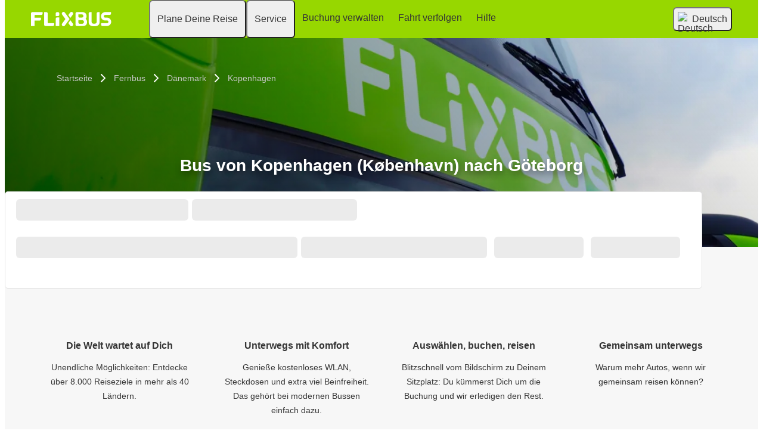

--- FILE ---
content_type: text/html; charset=UTF-8
request_url: https://www.flixbus.at/busverbindung/fernbus-kopenhagen-kobenhavn-goeteborg
body_size: 18609
content:

    
    
    
    
    
    

    
<!DOCTYPE html>






<html lang='de-at' class="flix-theme-default">

<head>
    
    <meta charset="utf-8"/>
    <meta name="viewport" content="width=device-width,minimum-scale=1"/>
    <meta name="theme-color" content="#97D700"/>


    <meta name="description" content="✔ Bus zwischen Kopenhagen &amp; Göteborg ✔ Gratis WLAN, Steckdosen &amp; Toiletten ✔ Papierloses und umweltfreundliches Reisen"/>

    <meta name="robots" content="index,follow"/>

    <title>Bus Kopenhagen nach Göteborg - Günstig tickets buchen </title>

    <link rel="preload" as="script" href="https://cdn-cf.cms.flixbus.com/drupal-assets/goflix-assets/static/bundles/js/abTestHandler.117d61.js"/>

    <script src="https://cdn-cf.cms.flixbus.com/drupal-assets/goflix-assets/static/bundles/js/abTestHandler.117d61.js"></script>

    <link rel="canonical" href="https://www.flixbus.at/busverbindung/fernbus-kopenhagen-kobenhavn-goeteborg" />

    
      
        
          
            <link rel="alternate" hreflang="bg" href="https://www.flixbus.bg/marshruti/kopenkhagen-gyoteborg"/>
          
        
      
        
      
        
          
            <link rel="alternate" hreflang="ca" href="https://www.flixbus.cat/ruta-bus/copenhaguen-goteborg"/>
          
        
      
        
          
            <link rel="alternate" hreflang="cs" href="https://www.flixbus.cz/autobusove-spoje/autobus-kodan-gothenburg"/>
          
        
      
        
          
            <link rel="alternate" hreflang="da" href="https://www.flixbus.dk/bus/koebenhavn-goeteborg"/>
          
        
      
        
          
            <link rel="alternate" hreflang="de" href="https://www.flixbus.de/busverbindung/fernbus-kopenhagen-kobenhavn-goeteborg"/>
          
        
      
        
          
            <link rel="alternate" hreflang="de-at" href="https://www.flixbus.at/busverbindung/fernbus-kopenhagen-kobenhavn-goeteborg"/>
          
        
      
        
          
            <link rel="alternate" hreflang="de-ch" href="https://www.flixbus.ch/busverbindung/fernbus-kopenhagen-kobenhavn-goeteborg"/>
          
        
      
        
          
            <link rel="alternate" hreflang="et" href="https://www.flixbus.ee/bussiliinid/kopenhaagen-goteborg"/>
          
        
      
        
      
        
          
            <link rel="alternate" hreflang="en-us" href="https://www.flixbus.com/bus-routes/bus-copenhagen-gothenburg"/>
          
        
      
        
          
            <link rel="alternate" hreflang="en-gb" href="https://www.flixbus.co.uk/bus-routes/copenhagen-gothenburg"/>
          
        
      
        
          
            <link rel="alternate" hreflang="x-default" href="https://global.flixbus.com/bus-routes/bus-copenhagen-gothenburg"/>
          
        
      
        
          
            <link rel="alternate" hreflang="en-ca" href="https://www.flixbus.ca/bus-routes/copenhagen-gothenburg"/>
          
        
      
        
          
            <link rel="alternate" hreflang="en-in" href="https://www.flixbus.in/bus-routes/dk-se/copenhagen-gothenburg"/>
          
        
      
        
          
            <link rel="alternate" hreflang="en-ie" href="https://www.flixbus.ie/bus-routes/copenhagen-gothenburg"/>
          
        
      
        
          
            <link rel="alternate" hreflang="en-au" href="https://www.flixbus.com.au/bus-routes/bus-copenhagen-gothenburg"/>
          
        
      
        
          
            <link rel="alternate" hreflang="es-es" href="https://www.flixbus.es/rutas/copenhague-gotemburgo"/>
          
        
      
        
          
            <link rel="alternate" hreflang="es-us" href="https://es-us.flixbus.com/rutas/copenhague-gotemburgo"/>
          
        
      
        
          
            <link rel="alternate" hreflang="es-cl" href="https://www.flixbus.cl/rutas-bus/copenhague-gotemburgo"/>
          
        
      
        
      
        
          
            <link rel="alternate" hreflang="fr" href="https://www.flixbus.fr/voyages-car/copenhague-goteborg"/>
          
        
      
        
          
            <link rel="alternate" hreflang="fr-be" href="https://fr.flixbus.be/voyages-car/copenhague-goteborg"/>
          
        
      
        
          
            <link rel="alternate" hreflang="fr-ch" href="https://fr.flixbus.ch/voyages-car/copenhague-goteborg"/>
          
        
      
        
          
            <link rel="alternate" hreflang="fr-ca" href="https://fr.flixbus.ca/voyages-car/copenhague-goteborg"/>
          
        
      
        
          
            <link rel="alternate" hreflang="hr" href="https://www.flixbus.hr/autobusne-linije/kopenhagen-goteborg"/>
          
        
      
        
          
            <link rel="alternate" hreflang="it" href="https://www.flixbus.it/tratte-autobus/copenhagen-gothenburg"/>
          
        
      
        
      
        
          
            <link rel="alternate" hreflang="lv" href="https://www.flixbus.lv/autobusu-marsruti/kopenhagena-geteborga"/>
          
        
      
        
          
            <link rel="alternate" hreflang="lt" href="https://www.flixbus.lt/autobusu-marsrutai/kopenhaga-geteborgas"/>
          
        
      
        
          
            <link rel="alternate" hreflang="hu" href="https://www.flixbus.hu/buszjaratok/koppenhaga-gothenburg"/>
          
        
      
        
          
            <link rel="alternate" hreflang="mk" href="https://www.flixbus.mk/avtobuski-linii/kopenhagen-geteborg"/>
          
        
      
        
          
            <link rel="alternate" hreflang="nl" href="https://www.flixbus.nl/bus-reisplanner/bus-kopenhagen-gotenburg"/>
          
        
      
        
          
            <link rel="alternate" hreflang="nl-be" href="https://www.flixbus.be/bus-reisplanner/bus-kopenhagen-gotenburg"/>
          
        
      
        
          
            <link rel="alternate" hreflang="nb" href="https://www.flixbus.no/bussruter/kobenhavn-goteborg"/>
          
        
      
        
          
            <link rel="alternate" hreflang="pl" href="https://www.flixbus.pl/polaczenia-autobusowe/kopenhaga-goteborg"/>
          
        
      
        
          
            <link rel="alternate" hreflang="pt-pt" href="https://www.flixbus.pt/percursos-autocarros/copenhaga-gotemburgo"/>
          
        
      
        
          
            <link rel="alternate" hreflang="pt-br" href="https://www.flixbus.com.br/rotas-onibus/copenhaga-gotemburgo"/>
          
        
      
        
          
            <link rel="alternate" hreflang="ro" href="https://www.flixbus.ro/curse/autocar-copenhaga-goteborg"/>
          
        
      
        
      
        
          
            <link rel="alternate" hreflang="sk" href="https://www.flixbus.sk/autobusove-spoje/kodan-goteborg"/>
          
        
      
        
          
            <link rel="alternate" hreflang="sl" href="https://www.flixbus.si/avtobusne-povezave/kopenhagen-goteborg"/>
          
        
      
        
          
            <link rel="alternate" hreflang="sr" href="https://www.flixbus.rs/autobuske-linije/kopenhagen-geteborg"/>
          
        
      
        
      
        
          
            <link rel="alternate" hreflang="sv" href="https://www.flixbus.se/bussresor/koepenhamn-goeteborg"/>
          
        
      
        
          
            <link rel="alternate" hreflang="tr" href="https://www.flixbus.com.tr/otobus-seferleri/kopenhag-goteborg"/>
          
        
      
        
          
            <link rel="alternate" hreflang="uk" href="https://www.flixbus.ua/avtobusni-marshruty/kopenhahen-heteborh"/>
          
        
      
        
          
            <link rel="alternate" hreflang="zh-us" href="https://zh-us.flixbus.com/bus-routes/bus-copenhagen-gothenburg"/>
          
        
      
    

    
    <link
            rel="apple-touch-icon"
            type="image/png"
            sizes="57x57"
            href="https://cdn-cf.cms.flixbus.com/drupal-assets/favicon/flixbus/apple-icon-57x57.png"
    />
    
    <link
            rel="apple-touch-icon"
            type="image/png"
            sizes="60x60"
            href="https://cdn-cf.cms.flixbus.com/drupal-assets/favicon/flixbus/apple-icon-60x60.png"
    />
    
    <link
            rel="apple-touch-icon"
            type="image/png"
            sizes="72x72"
            href="https://cdn-cf.cms.flixbus.com/drupal-assets/favicon/flixbus/apple-icon-72x72.png"
    />
    
    <link
            rel="apple-touch-icon"
            type="image/png"
            sizes="76x76"
            href="https://cdn-cf.cms.flixbus.com/drupal-assets/favicon/flixbus/apple-icon-76x76.png"
    />
    
    <link
            rel="apple-touch-icon"
            type="image/png"
            sizes="114x114"
            href="https://cdn-cf.cms.flixbus.com/drupal-assets/favicon/flixbus/apple-icon-114x114.png"
    />
    
    <link
            rel="apple-touch-icon"
            type="image/png"
            sizes="120x120"
            href="https://cdn-cf.cms.flixbus.com/drupal-assets/favicon/flixbus/apple-icon-120x120.png"
    />
    
    <link
            rel="apple-touch-icon"
            type="image/png"
            sizes="144x144"
            href="https://cdn-cf.cms.flixbus.com/drupal-assets/favicon/flixbus/apple-icon-144x144.png"
    />
    
    <link
            rel="apple-touch-icon"
            type="image/png"
            sizes="152x152"
            href="https://cdn-cf.cms.flixbus.com/drupal-assets/favicon/flixbus/apple-icon-152x152.png"
    />
    
    <link
            rel="apple-touch-icon"
            type="image/png"
            sizes="180x180"
            href="https://cdn-cf.cms.flixbus.com/drupal-assets/favicon/flixbus/apple-icon-180x180.png"
    />
    
    <link
            rel="icon"
            type="image/png"
            sizes="192x192"
            href="https://cdn-cf.cms.flixbus.com/drupal-assets/favicon/flixbus/android-icon-192x192.png"
    />
    
    <link
            rel="icon"
            type="image/png"
            sizes="96x96"
            href="https://cdn-cf.cms.flixbus.com/drupal-assets/favicon/flixbus/favicon-96x96.png"
    />
    
    <link
            rel="icon"
            type="image/png"
            sizes="32x32"
            href="https://cdn-cf.cms.flixbus.com/drupal-assets/favicon/flixbus/favicon-32x32.png"
    />
    
    <link
            rel="icon"
            type="image/png"
            sizes="16x16"
            href="https://cdn-cf.cms.flixbus.com/drupal-assets/favicon/flixbus/favicon-16x16.png"
    />
    

    <link rel="preconnect" href="//honeycomb.flixbus.com/"/>
    <link rel="preload" as="style" href="https://honeycomb.flixbus.com/dist/15.3.3/css/honeycomb-fonts.css" crossorigin=""/>
    <link href="https://honeycomb.flixbus.com/dist/15.3.3/css/honeycomb-fonts.css" rel="stylesheet" type="text/css" crossorigin=""/>
    <link rel="stylesheet" href="https://cdn-cf.cms.flixbus.com/drupal-assets/goflix-assets/static/bundles/css/city_connection.7457c4.css"/>
    <script src="https://cdn-cf.cms.flixbus.com/drupal-assets/goflix-assets/static/bundles/js/main.bbdbb0.js"></script>

    
      <script src="/assets/uc/cc.js"></script>
    

    <script>
      const isUEFA =  false 
      const style = document.createElement('style');
      let cssToAppend = '';
      if (isUEFA) {
        cssToAppend += `
              .uefa-margin {
                padding-top: var(--flix-spacing-4);
              }
            `;
      }
      style.innerHTML = cssToAppend;
      document.head.appendChild(style);
    </script>

</head>
<body class="flix-main-wrapper">


















































































































<header class="flix-header flix-header--unfixed">
    <div class="flix-header__inner">

        <div class="flix-header-skip-links">
            <a class="flix-skip-link" href="#main-content">
                Zum Seiteninhalt springen
            </a>
        </div>

        <div class="flix-header-brand ">
            <a class="flix-header-brand__link" href="/" onclick="emitMainNavigationClickEvent('Logo')" aria-label="flixbus home graphic logo link">
            <img class="flix-header-brand__img" alt="" src="https://cdn-cf.cms.flixbus.com/drupal-assets/logos/flixbus.png" />
            </a>
        </div>


        <nav class="flix-header-nav" aria-label="Main">
            <ul class="flix-header-nav__list">
                
                
                
                <li class="flix-header-nav__item">
                    <button type="button" class="flix-header-nav__link" data-dropdown="Plane_Deine_Reise"
                            data-event="hover">
                        <span class="flix-header-nav__text">Plane Deine Reise</span>
                    </button>
                    <ul id="Plane_Deine_Reise" class="flix-header-nav-subnav" hidden="">
                        
                        <li class="flix-header-nav-subnav__item">
                            <a class="flix-header-nav-subnav__link" href="/busverbindung"
                               onclick="emitMainNavigationClickEvent(&#34;Busverbindungen&#34;)">
                                <span class="flix-header-nav-subnav__text">Busverbindungen</span>
                            </a>
                        </li>
                        
                        <li class="flix-header-nav-subnav__item">
                            <a class="flix-header-nav-subnav__link" href="/fernbus"
                               onclick="emitMainNavigationClickEvent(&#34;Fahrpläne/Haltestellen&#34;)">
                                <span class="flix-header-nav-subnav__text">Fahrpläne/Haltestellen</span>
                            </a>
                        </li>
                        
                        <li class="flix-header-nav-subnav__item">
                            <a class="flix-header-nav-subnav__link" href="/entdecken"
                               onclick="emitMainNavigationClickEvent(&#34;Entdecken&#34;)">
                                <span class="flix-header-nav-subnav__text">Entdecken</span>
                            </a>
                        </li>
                        
                    </ul>
                </li>
                
                
                
                <li class="flix-header-nav__item">
                    <button type="button" class="flix-header-nav__link" data-dropdown="Service"
                            data-event="hover">
                        <span class="flix-header-nav__text">Service</span>
                    </button>
                    <ul id="Service" class="flix-header-nav-subnav" hidden="">
                        
                        <li class="flix-header-nav-subnav__item">
                            <a class="flix-header-nav-subnav__link" href="/service"
                               onclick="emitMainNavigationClickEvent(&#34;Alle Services&#34;)">
                                <span class="flix-header-nav-subnav__text">Alle Services</span>
                            </a>
                        </li>
                        
                        <li class="flix-header-nav-subnav__item">
                            <a class="flix-header-nav-subnav__link" href="/service/services-im-bus"
                               onclick="emitMainNavigationClickEvent(&#34;Im Bus&#34;)">
                                <span class="flix-header-nav-subnav__text">Im Bus</span>
                            </a>
                        </li>
                        
                        <li class="flix-header-nav-subnav__item">
                            <a class="flix-header-nav-subnav__link" href="/unternehmen/sicherheit"
                               onclick="emitMainNavigationClickEvent(&#34;Sicherheit&#34;)">
                                <span class="flix-header-nav-subnav__text">Sicherheit</span>
                            </a>
                        </li>
                        
                        <li class="flix-header-nav-subnav__item">
                            <a class="flix-header-nav-subnav__link" href="/unternehmen/umwelt"
                               onclick="emitMainNavigationClickEvent(&#34;Umwelt&#34;)">
                                <span class="flix-header-nav-subnav__text">Umwelt</span>
                            </a>
                        </li>
                        
                    </ul>
                </li>
                
                
                
                <li class="flix-header-nav__item">
                    <a class="flix-header-nav__link" href="https://shop.flixbus.at/rebooking/login"
                       onclick="emitMainNavigationClickEvent(&#34;Buchung verwalten&#34;)">
                        <span class="flix-header-nav__text">Buchung verwalten</span>
                    </a>
                </li>
                
                
                
                <li class="flix-header-nav__item">
                    <a class="flix-header-nav__link" href="/track"
                       onclick="emitMainNavigationClickEvent(&#34;Fahrt verfolgen&#34;)">
                        <span class="flix-header-nav__text">Fahrt verfolgen</span>
                    </a>
                </li>
                
                
                
                <li class="flix-header-nav__item">
                    <a class="flix-header-nav__link" href="https://help.flixbus.com/s/?language=de_AT"
                       onclick="emitMainNavigationClickEvent(&#34;Hilfe&#34;)">
                        <span class="flix-header-nav__text">Hilfe</span>
                    </a>
                </li>
                
                
                
            </ul>
        </nav>

        <div class="flix-header-burger-menu">
            <button type="button" aria-label="Open main site navigation"
                    onclick="togglePanel()"
                    id="open-burger-menu-button"
                    class="flix-header-burger-menu__toggle flix-btn flix-btn--link flix-btn--square flix-btn--md"
                    aria-controls="menu-panel" aria-expanded="false"></button>
            <div id="menu-panel" class="flix-header-burger-menu__panel" hidden="">
                <button type="button" aria-label="Close main site navigation"
                        id="close-burger-menu-button"
                        class="flix-header-burger-menu__toggle flix-btn flix-btn--link flix-btn--square flix-btn--md"
                        aria-controls="menu-panel" onclick="togglePanel()" aria-expanded="true"></button>

                <nav class="flix-header-burger-menu__nav" aria-label="Main">
                    <ul class="flix-header-burger-menu__list">

                        
                        
                        
                        <li class="flix-header-burger-menu__item">
                            <button type="button" class="flix-header-burger-menu__link"
                                    data-dropdown="Plane_Deine_Reise_Mobile" data-event="click">
                                <span class="flix-header-burger-menu__text">Plane Deine Reise</span>
                            </button>
                            <ul id="Plane_Deine_Reise_Mobile" class="flix-header-burger-menu-subnav" hidden="">
                                
                                <li class="flix-header-burger-menu-subnav__item">
                                    <a class="flix-header-burger-menu-subnav__link" href="/busverbindung" onclick="emitMainNavigationClickEvent(&#34;Busverbindungen&#34;)">
                                        <span class="flix-header-burger-menu__text">Busverbindungen</span>
                                    </a>
                                </li>
                                
                                <li class="flix-header-burger-menu-subnav__item">
                                    <a class="flix-header-burger-menu-subnav__link" href="/fernbus" onclick="emitMainNavigationClickEvent(&#34;Fahrpläne/Haltestellen&#34;)">
                                        <span class="flix-header-burger-menu__text">Fahrpläne/Haltestellen</span>
                                    </a>
                                </li>
                                
                                <li class="flix-header-burger-menu-subnav__item">
                                    <a class="flix-header-burger-menu-subnav__link" href="/entdecken" onclick="emitMainNavigationClickEvent(&#34;Entdecken&#34;)">
                                        <span class="flix-header-burger-menu__text">Entdecken</span>
                                    </a>
                                </li>
                                
                            </ul>
                        </li>
                        
                        
                        
                        <li class="flix-header-burger-menu__item">
                            <button type="button" class="flix-header-burger-menu__link"
                                    data-dropdown="Service_Mobile" data-event="click">
                                <span class="flix-header-burger-menu__text">Service</span>
                            </button>
                            <ul id="Service_Mobile" class="flix-header-burger-menu-subnav" hidden="">
                                
                                <li class="flix-header-burger-menu-subnav__item">
                                    <a class="flix-header-burger-menu-subnav__link" href="/service" onclick="emitMainNavigationClickEvent(&#34;Alle Services&#34;)">
                                        <span class="flix-header-burger-menu__text">Alle Services</span>
                                    </a>
                                </li>
                                
                                <li class="flix-header-burger-menu-subnav__item">
                                    <a class="flix-header-burger-menu-subnav__link" href="/service/services-im-bus" onclick="emitMainNavigationClickEvent(&#34;Im Bus&#34;)">
                                        <span class="flix-header-burger-menu__text">Im Bus</span>
                                    </a>
                                </li>
                                
                                <li class="flix-header-burger-menu-subnav__item">
                                    <a class="flix-header-burger-menu-subnav__link" href="/unternehmen/sicherheit" onclick="emitMainNavigationClickEvent(&#34;Sicherheit&#34;)">
                                        <span class="flix-header-burger-menu__text">Sicherheit</span>
                                    </a>
                                </li>
                                
                                <li class="flix-header-burger-menu-subnav__item">
                                    <a class="flix-header-burger-menu-subnav__link" href="/unternehmen/umwelt" onclick="emitMainNavigationClickEvent(&#34;Umwelt&#34;)">
                                        <span class="flix-header-burger-menu__text">Umwelt</span>
                                    </a>
                                </li>
                                
                            </ul>
                        </li>
                        
                        
                        
                        <li class="flix-header-burger-menu__item">
                            <a class="flix-header-burger-menu__link" href="https://shop.flixbus.at/rebooking/login"
                               onclick="emitMainNavigationClickEvent(&#34;Buchung verwalten&#34;)">
                                <span class="flix-header-burger-menu__text">Buchung verwalten</span>
                            </a>
                        </li>
                        
                        
                        
                        <li class="flix-header-burger-menu__item">
                            <a class="flix-header-burger-menu__link" href="/track"
                               onclick="emitMainNavigationClickEvent(&#34;Fahrt verfolgen&#34;)">
                                <span class="flix-header-burger-menu__text">Fahrt verfolgen</span>
                            </a>
                        </li>
                        
                        
                        
                        <li class="flix-header-burger-menu__item">
                            <a class="flix-header-burger-menu__link" href="https://help.flixbus.com/s/?language=de_AT"
                               onclick="emitMainNavigationClickEvent(&#34;Hilfe&#34;)">
                                <span class="flix-header-burger-menu__text">Hilfe</span>
                            </a>
                        </li>
                        
                        
                        
                        <li class="flix-header-burger-menu__item" id="last-focus-mobile-nav">
                            <button type="button" class="flix-header-burger-menu__link flix-language-switcher__toggle" data-popup="language-selection-popup" data-firstfocusable="close-button" data-lastfocusable="last-focusable-item">
                                <img class="flix-language-switcher__flag" data-lazyload-src="https://cdn-cf.cms.flixbus.com/drupal-assets/flags/de-at.min.svg" src="" alt="Deutsch"/>
                                Deutsch
                                <span class="flix-sr-only">Open language selection</span>
                            </button>
                        </li>

                    </ul>
                </nav>

            </div>
            <div onclick="togglePanel()" class="flix-header-burger-menu__overlay flix-overlay"></div>
        </div>


        <div class="flix-header-widgets">
            <div class="flix-language-switcher">
                <button type="button" class="flix-language-switcher__toggle" data-popup="language-selection-popup" data-firstfocusable="close-button" data-lastfocusable="last-focusable-item">
                    <img class="flix-language-switcher__flag" data-lazyload-src="https://cdn-cf.cms.flixbus.com/drupal-assets/flags/de-at.min.svg" src="" alt="Deutsch"/>
                    Deutsch
                    <span class="flix-sr-only">Open language selection</span>
                </button>
            </div>
        </div>
    </div>
</header>


<div id="language-selection-popup" class="flix-language-switcher-popup" aria-label="Language selection" hidden="">
    <div class="flix-language-switcher-popup__body">
        <button type="button" id="close-button" aria-label="Close language selection" class="flix-language-switcher-popup__close flix-btn flix-btn--square flix-btn--sm flix-btn--link"></button>

        <section aria-labelledby="all-domains" class="flix-language-switcher-popup__region flix-language-switcher-popup__region--columns">
            <ul class="flix-language-switcher-popup__list">
                
                
                <li class="flix-language-switcher-popup__item">
                    <a class="flix-language-switcher-popup__link" id="" lang="bg" onclick="emitLanguageSwitcherClickEvent(&#34;bg&#34;)" href="//www.flixbus.bg/marshruti/kopenkhagen-gyoteborg">
                        <img class="flix-language-switcher__flag" data-lazyload-src="https://cdn-cf.cms.flixbus.com/drupal-assets/flags/bg.min.svg" src="" alt="Български"/>
                        Български
                    </a>
                </li>
                
                
                
                <li class="flix-language-switcher-popup__item">
                    <a class="flix-language-switcher-popup__link" id="" lang="bs" onclick="emitLanguageSwitcherClickEvent(&#34;bs&#34;)" href="//www.flixbus.ba">
                        <img class="flix-language-switcher__flag" data-lazyload-src="https://cdn-cf.cms.flixbus.com/drupal-assets/flags/bs.min.svg" src="" alt="Bosanski"/>
                        Bosanski
                    </a>
                </li>
                
                
                
                <li class="flix-language-switcher-popup__item">
                    <a class="flix-language-switcher-popup__link" id="" lang="ca" onclick="emitLanguageSwitcherClickEvent(&#34;ca&#34;)" href="//www.flixbus.cat/ruta-bus/copenhaguen-goteborg">
                        <img class="flix-language-switcher__flag" data-lazyload-src="https://cdn-cf.cms.flixbus.com/drupal-assets/flags/ca.min.svg" src="" alt="Català"/>
                        Català
                    </a>
                </li>
                
                
                
                <li class="flix-language-switcher-popup__item">
                    <a class="flix-language-switcher-popup__link" id="" lang="cs" onclick="emitLanguageSwitcherClickEvent(&#34;cs&#34;)" href="//www.flixbus.cz/autobusove-spoje/autobus-kodan-gothenburg">
                        <img class="flix-language-switcher__flag" data-lazyload-src="https://cdn-cf.cms.flixbus.com/drupal-assets/flags/cs.min.svg" src="" alt="Čeština"/>
                        Čeština
                    </a>
                </li>
                
                
                
                <li class="flix-language-switcher-popup__item">
                    <a class="flix-language-switcher-popup__link" id="" lang="da" onclick="emitLanguageSwitcherClickEvent(&#34;da&#34;)" href="//www.flixbus.dk/bus/koebenhavn-goeteborg">
                        <img class="flix-language-switcher__flag" data-lazyload-src="https://cdn-cf.cms.flixbus.com/drupal-assets/flags/da.min.svg" src="" alt="Dansk"/>
                        Dansk
                    </a>
                </li>
                
                
                
                <li class="flix-language-switcher-popup__item">
                    <a class="flix-language-switcher-popup__link" id="" lang="de" onclick="emitLanguageSwitcherClickEvent(&#34;de&#34;)" href="//www.flixbus.de/busverbindung/fernbus-kopenhagen-kobenhavn-goeteborg">
                        <img class="flix-language-switcher__flag" data-lazyload-src="https://cdn-cf.cms.flixbus.com/drupal-assets/flags/de.min.svg" src="" alt="Deutsch"/>
                        Deutsch
                    </a>
                </li>
                
                
                
                <li class="flix-language-switcher-popup__item">
                    <a class="flix-language-switcher-popup__link" id="" onclick="emitLanguageSwitcherClickEvent(&#34;de-at&#34;)" href="//www.flixbus.at/busverbindung/fernbus-kopenhagen-kobenhavn-goeteborg" aria-current="true">
                        <img class="flix-language-switcher__flag" data-lazyload-src="https://cdn-cf.cms.flixbus.com/drupal-assets/flags/de-at.min.svg" src="" alt="Deutsch"/>
                        Deutsch
                    </a>
                </li>
                
                
                
                <li class="flix-language-switcher-popup__item">
                    <a class="flix-language-switcher-popup__link" id="" lang="de-ch" onclick="emitLanguageSwitcherClickEvent(&#34;de-ch&#34;)" href="//www.flixbus.ch/busverbindung/fernbus-kopenhagen-kobenhavn-goeteborg">
                        <img class="flix-language-switcher__flag" data-lazyload-src="https://cdn-cf.cms.flixbus.com/drupal-assets/flags/de-ch.min.svg" src="" alt="Deutsch"/>
                        Deutsch
                    </a>
                </li>
                
                
                
                <li class="flix-language-switcher-popup__item">
                    <a class="flix-language-switcher-popup__link" id="" lang="et" onclick="emitLanguageSwitcherClickEvent(&#34;et&#34;)" href="//www.flixbus.ee/bussiliinid/kopenhaagen-goteborg">
                        <img class="flix-language-switcher__flag" data-lazyload-src="https://cdn-cf.cms.flixbus.com/drupal-assets/flags/et.min.svg" src="" alt="Eesti"/>
                        Eesti
                    </a>
                </li>
                
                
                
                <li class="flix-language-switcher-popup__item">
                    <a class="flix-language-switcher-popup__link" id="" lang="el" onclick="emitLanguageSwitcherClickEvent(&#34;el&#34;)" href="//www.flixbus.gr">
                        <img class="flix-language-switcher__flag" data-lazyload-src="https://cdn-cf.cms.flixbus.com/drupal-assets/flags/el.min.svg" src="" alt="Ελληνικά"/>
                        Ελληνικά
                    </a>
                </li>
                
                
                
                <li class="flix-language-switcher-popup__item">
                    <a class="flix-language-switcher-popup__link" id="" lang="en-us" onclick="emitLanguageSwitcherClickEvent(&#34;en-us&#34;)" href="//www.flixbus.com/bus-routes/bus-copenhagen-gothenburg">
                        <img class="flix-language-switcher__flag" data-lazyload-src="https://cdn-cf.cms.flixbus.com/drupal-assets/flags/en-us.min.svg" src="" alt="English"/>
                        English
                    </a>
                </li>
                
                
                
                <li class="flix-language-switcher-popup__item">
                    <a class="flix-language-switcher-popup__link" id="" lang="en-gb" onclick="emitLanguageSwitcherClickEvent(&#34;en-gb&#34;)" href="//www.flixbus.co.uk/bus-routes/copenhagen-gothenburg">
                        <img class="flix-language-switcher__flag" data-lazyload-src="https://cdn-cf.cms.flixbus.com/drupal-assets/flags/en-gb.min.svg" src="" alt="English"/>
                        English
                    </a>
                </li>
                
                
                
                <li class="flix-language-switcher-popup__item">
                    <a class="flix-language-switcher-popup__link" id="" lang="en" onclick="emitLanguageSwitcherClickEvent(&#34;en-gl&#34;)" href="//global.flixbus.com/bus-routes/bus-copenhagen-gothenburg">
                        <img class="flix-language-switcher__flag" data-lazyload-src="https://cdn-cf.cms.flixbus.com/drupal-assets/flags/en-gl.min.svg" src="" alt="English"/>
                        English
                    </a>
                </li>
                
                
                
                <li class="flix-language-switcher-popup__item">
                    <a class="flix-language-switcher-popup__link" id="" lang="en-ca" onclick="emitLanguageSwitcherClickEvent(&#34;en-ca&#34;)" href="//www.flixbus.ca/bus-routes/copenhagen-gothenburg">
                        <img class="flix-language-switcher__flag" data-lazyload-src="https://cdn-cf.cms.flixbus.com/drupal-assets/flags/en-ca.min.svg" src="" alt="English"/>
                        English
                    </a>
                </li>
                
                
                
                <li class="flix-language-switcher-popup__item">
                    <a class="flix-language-switcher-popup__link" id="" lang="en-in" onclick="emitLanguageSwitcherClickEvent(&#34;en-in&#34;)" href="//www.flixbus.in/bus-routes/dk-se/copenhagen-gothenburg">
                        <img class="flix-language-switcher__flag" data-lazyload-src="https://cdn-cf.cms.flixbus.com/drupal-assets/flags/en-in.min.svg" src="" alt="English"/>
                        English
                    </a>
                </li>
                
                
                
                <li class="flix-language-switcher-popup__item">
                    <a class="flix-language-switcher-popup__link" id="" lang="en-ie" onclick="emitLanguageSwitcherClickEvent(&#34;en-ie&#34;)" href="//www.flixbus.ie/bus-routes/copenhagen-gothenburg">
                        <img class="flix-language-switcher__flag" data-lazyload-src="https://cdn-cf.cms.flixbus.com/drupal-assets/flags/en-ie.min.svg" src="" alt="English"/>
                        English
                    </a>
                </li>
                
                
                
                <li class="flix-language-switcher-popup__item">
                    <a class="flix-language-switcher-popup__link" id="" lang="en-au" onclick="emitLanguageSwitcherClickEvent(&#34;en-au&#34;)" href="//www.flixbus.com.au/bus-routes/bus-copenhagen-gothenburg">
                        <img class="flix-language-switcher__flag" data-lazyload-src="https://cdn-cf.cms.flixbus.com/drupal-assets/flags/en-au.min.svg" src="" alt="English"/>
                        English
                    </a>
                </li>
                
                
                
                <li class="flix-language-switcher-popup__item">
                    <a class="flix-language-switcher-popup__link" id="" lang="es-es" onclick="emitLanguageSwitcherClickEvent(&#34;es&#34;)" href="//www.flixbus.es/rutas/copenhague-gotemburgo">
                        <img class="flix-language-switcher__flag" data-lazyload-src="https://cdn-cf.cms.flixbus.com/drupal-assets/flags/es.min.svg" src="" alt="Español"/>
                        Español
                    </a>
                </li>
                
                
                
                <li class="flix-language-switcher-popup__item">
                    <a class="flix-language-switcher-popup__link" id="" lang="es-us" onclick="emitLanguageSwitcherClickEvent(&#34;es-us&#34;)" href="//es-us.flixbus.com/rutas/copenhague-gotemburgo">
                        <img class="flix-language-switcher__flag" data-lazyload-src="https://cdn-cf.cms.flixbus.com/drupal-assets/flags/es-us.min.svg" src="" alt="Español"/>
                        Español
                    </a>
                </li>
                
                
                
                <li class="flix-language-switcher-popup__item">
                    <a class="flix-language-switcher-popup__link" id="" lang="es-cl" onclick="emitLanguageSwitcherClickEvent(&#34;es-cl&#34;)" href="//www.flixbus.cl/rutas-bus/copenhague-gotemburgo">
                        <img class="flix-language-switcher__flag" data-lazyload-src="https://cdn-cf.cms.flixbus.com/drupal-assets/flags/es-cl.min.svg" src="" alt="Español"/>
                        Español
                    </a>
                </li>
                
                
                
                <li class="flix-language-switcher-popup__item">
                    <a class="flix-language-switcher-popup__link" id="" lang="es-mx" onclick="emitLanguageSwitcherClickEvent(&#34;es-mx&#34;)" href="//www.flix.com.mx">
                        <img class="flix-language-switcher__flag" data-lazyload-src="https://cdn-cf.cms.flixbus.com/drupal-assets/flags/es-mx.min.svg" src="" alt="Español"/>
                        Español
                    </a>
                </li>
                
                
                
                <li class="flix-language-switcher-popup__item">
                    <a class="flix-language-switcher-popup__link" id="" lang="fr" onclick="emitLanguageSwitcherClickEvent(&#34;fr&#34;)" href="//www.flixbus.fr/voyages-car/copenhague-goteborg">
                        <img class="flix-language-switcher__flag" data-lazyload-src="https://cdn-cf.cms.flixbus.com/drupal-assets/flags/fr.min.svg" src="" alt="Français"/>
                        Français
                    </a>
                </li>
                
                
                
                <li class="flix-language-switcher-popup__item">
                    <a class="flix-language-switcher-popup__link" id="" lang="fr-be" onclick="emitLanguageSwitcherClickEvent(&#34;fr-be&#34;)" href="//fr.flixbus.be/voyages-car/copenhague-goteborg">
                        <img class="flix-language-switcher__flag" data-lazyload-src="https://cdn-cf.cms.flixbus.com/drupal-assets/flags/fr-be.min.svg" src="" alt="Français"/>
                        Français
                    </a>
                </li>
                
                
                
                <li class="flix-language-switcher-popup__item">
                    <a class="flix-language-switcher-popup__link" id="" lang="fr-ch" onclick="emitLanguageSwitcherClickEvent(&#34;fr-ch&#34;)" href="//fr.flixbus.ch/voyages-car/copenhague-goteborg">
                        <img class="flix-language-switcher__flag" data-lazyload-src="https://cdn-cf.cms.flixbus.com/drupal-assets/flags/fr-ch.min.svg" src="" alt="Français"/>
                        Français
                    </a>
                </li>
                
                
                
                <li class="flix-language-switcher-popup__item">
                    <a class="flix-language-switcher-popup__link" id="" lang="fr-ca" onclick="emitLanguageSwitcherClickEvent(&#34;fr-ca&#34;)" href="//fr.flixbus.ca/voyages-car/copenhague-goteborg">
                        <img class="flix-language-switcher__flag" data-lazyload-src="https://cdn-cf.cms.flixbus.com/drupal-assets/flags/fr-ca.min.svg" src="" alt="Français"/>
                        Français
                    </a>
                </li>
                
                
                
                <li class="flix-language-switcher-popup__item">
                    <a class="flix-language-switcher-popup__link" id="" lang="hr" onclick="emitLanguageSwitcherClickEvent(&#34;hr&#34;)" href="//www.flixbus.hr/autobusne-linije/kopenhagen-goteborg">
                        <img class="flix-language-switcher__flag" data-lazyload-src="https://cdn-cf.cms.flixbus.com/drupal-assets/flags/hr.min.svg" src="" alt="Hrvatski"/>
                        Hrvatski
                    </a>
                </li>
                
                
                
                <li class="flix-language-switcher-popup__item">
                    <a class="flix-language-switcher-popup__link" id="" lang="it" onclick="emitLanguageSwitcherClickEvent(&#34;it&#34;)" href="//www.flixbus.it/tratte-autobus/copenhagen-gothenburg">
                        <img class="flix-language-switcher__flag" data-lazyload-src="https://cdn-cf.cms.flixbus.com/drupal-assets/flags/it.min.svg" src="" alt="Italiano"/>
                        Italiano
                    </a>
                </li>
                
                
                
                <li class="flix-language-switcher-popup__item">
                    <a class="flix-language-switcher-popup__link" id="" lang="it-ch" onclick="emitLanguageSwitcherClickEvent(&#34;it-ch&#34;)" href="//it.flixbus.ch">
                        <img class="flix-language-switcher__flag" data-lazyload-src="https://cdn-cf.cms.flixbus.com/drupal-assets/flags/it-ch.min.svg" src="" alt="Italiano"/>
                        Italiano
                    </a>
                </li>
                
                
                
                <li class="flix-language-switcher-popup__item">
                    <a class="flix-language-switcher-popup__link" id="" lang="lv" onclick="emitLanguageSwitcherClickEvent(&#34;lv&#34;)" href="//www.flixbus.lv/autobusu-marsruti/kopenhagena-geteborga">
                        <img class="flix-language-switcher__flag" data-lazyload-src="https://cdn-cf.cms.flixbus.com/drupal-assets/flags/lv.min.svg" src="" alt="Latviešu"/>
                        Latviešu
                    </a>
                </li>
                
                
                
                <li class="flix-language-switcher-popup__item">
                    <a class="flix-language-switcher-popup__link" id="" lang="lt" onclick="emitLanguageSwitcherClickEvent(&#34;lt&#34;)" href="//www.flixbus.lt/autobusu-marsrutai/kopenhaga-geteborgas">
                        <img class="flix-language-switcher__flag" data-lazyload-src="https://cdn-cf.cms.flixbus.com/drupal-assets/flags/lt.min.svg" src="" alt="Lietuvių"/>
                        Lietuvių
                    </a>
                </li>
                
                
                
                <li class="flix-language-switcher-popup__item">
                    <a class="flix-language-switcher-popup__link" id="" lang="hu" onclick="emitLanguageSwitcherClickEvent(&#34;hu&#34;)" href="//www.flixbus.hu/buszjaratok/koppenhaga-gothenburg">
                        <img class="flix-language-switcher__flag" data-lazyload-src="https://cdn-cf.cms.flixbus.com/drupal-assets/flags/hu.min.svg" src="" alt="Magyar"/>
                        Magyar
                    </a>
                </li>
                
                
                
                <li class="flix-language-switcher-popup__item">
                    <a class="flix-language-switcher-popup__link" id="" lang="mk" onclick="emitLanguageSwitcherClickEvent(&#34;mk&#34;)" href="//www.flixbus.mk/avtobuski-linii/kopenhagen-geteborg">
                        <img class="flix-language-switcher__flag" data-lazyload-src="https://cdn-cf.cms.flixbus.com/drupal-assets/flags/mk.min.svg" src="" alt="Македонски"/>
                        Македонски
                    </a>
                </li>
                
                
                
                <li class="flix-language-switcher-popup__item">
                    <a class="flix-language-switcher-popup__link" id="" lang="nl" onclick="emitLanguageSwitcherClickEvent(&#34;nl&#34;)" href="//www.flixbus.nl/bus-reisplanner/bus-kopenhagen-gotenburg">
                        <img class="flix-language-switcher__flag" data-lazyload-src="https://cdn-cf.cms.flixbus.com/drupal-assets/flags/nl.min.svg" src="" alt="Nederlands"/>
                        Nederlands
                    </a>
                </li>
                
                
                
                <li class="flix-language-switcher-popup__item">
                    <a class="flix-language-switcher-popup__link" id="" lang="nl-be" onclick="emitLanguageSwitcherClickEvent(&#34;nl-be&#34;)" href="//www.flixbus.be/bus-reisplanner/bus-kopenhagen-gotenburg">
                        <img class="flix-language-switcher__flag" data-lazyload-src="https://cdn-cf.cms.flixbus.com/drupal-assets/flags/nl-be.min.svg" src="" alt="Nederlands"/>
                        Nederlands
                    </a>
                </li>
                
                
                
                <li class="flix-language-switcher-popup__item">
                    <a class="flix-language-switcher-popup__link" id="" lang="nb" onclick="emitLanguageSwitcherClickEvent(&#34;nb&#34;)" href="//www.flixbus.no/bussruter/kobenhavn-goteborg">
                        <img class="flix-language-switcher__flag" data-lazyload-src="https://cdn-cf.cms.flixbus.com/drupal-assets/flags/nb.min.svg" src="" alt="Norsk (bokmål)"/>
                        Norsk (bokmål)
                    </a>
                </li>
                
                
                
                <li class="flix-language-switcher-popup__item">
                    <a class="flix-language-switcher-popup__link" id="" lang="pl" onclick="emitLanguageSwitcherClickEvent(&#34;pl&#34;)" href="//www.flixbus.pl/polaczenia-autobusowe/kopenhaga-goteborg">
                        <img class="flix-language-switcher__flag" data-lazyload-src="https://cdn-cf.cms.flixbus.com/drupal-assets/flags/pl.min.svg" src="" alt="Polski"/>
                        Polski
                    </a>
                </li>
                
                
                
                <li class="flix-language-switcher-popup__item">
                    <a class="flix-language-switcher-popup__link" id="" lang="pt-pt" onclick="emitLanguageSwitcherClickEvent(&#34;pt-pt&#34;)" href="//www.flixbus.pt/percursos-autocarros/copenhaga-gotemburgo">
                        <img class="flix-language-switcher__flag" data-lazyload-src="https://cdn-cf.cms.flixbus.com/drupal-assets/flags/pt-pt.min.svg" src="" alt="Português"/>
                        Português
                    </a>
                </li>
                
                
                
                <li class="flix-language-switcher-popup__item">
                    <a class="flix-language-switcher-popup__link" id="" lang="pt-br" onclick="emitLanguageSwitcherClickEvent(&#34;pt-br&#34;)" href="//www.flixbus.com.br/rotas-onibus/copenhaga-gotemburgo">
                        <img class="flix-language-switcher__flag" data-lazyload-src="https://cdn-cf.cms.flixbus.com/drupal-assets/flags/pt-br.min.svg" src="" alt="Português"/>
                        Português
                    </a>
                </li>
                
                
                
                <li class="flix-language-switcher-popup__item">
                    <a class="flix-language-switcher-popup__link" id="" lang="ro" onclick="emitLanguageSwitcherClickEvent(&#34;ro&#34;)" href="//www.flixbus.ro/curse/autocar-copenhaga-goteborg">
                        <img class="flix-language-switcher__flag" data-lazyload-src="https://cdn-cf.cms.flixbus.com/drupal-assets/flags/ro.min.svg" src="" alt="Română"/>
                        Română
                    </a>
                </li>
                
                
                
                <li class="flix-language-switcher-popup__item">
                    <a class="flix-language-switcher-popup__link" id="" lang="sq" onclick="emitLanguageSwitcherClickEvent(&#34;sq&#34;)" href="//www.flixbus.al">
                        <img class="flix-language-switcher__flag" data-lazyload-src="https://cdn-cf.cms.flixbus.com/drupal-assets/flags/sq.min.svg" src="" alt="Shqip"/>
                        Shqip
                    </a>
                </li>
                
                
                
                <li class="flix-language-switcher-popup__item">
                    <a class="flix-language-switcher-popup__link" id="" lang="sk" onclick="emitLanguageSwitcherClickEvent(&#34;sk&#34;)" href="//www.flixbus.sk/autobusove-spoje/kodan-goteborg">
                        <img class="flix-language-switcher__flag" data-lazyload-src="https://cdn-cf.cms.flixbus.com/drupal-assets/flags/sk.min.svg" src="" alt="Slovenčina"/>
                        Slovenčina
                    </a>
                </li>
                
                
                
                <li class="flix-language-switcher-popup__item">
                    <a class="flix-language-switcher-popup__link" id="" lang="sl" onclick="emitLanguageSwitcherClickEvent(&#34;sl&#34;)" href="//www.flixbus.si/avtobusne-povezave/kopenhagen-goteborg">
                        <img class="flix-language-switcher__flag" data-lazyload-src="https://cdn-cf.cms.flixbus.com/drupal-assets/flags/sl.min.svg" src="" alt="Slovenščina"/>
                        Slovenščina
                    </a>
                </li>
                
                
                
                <li class="flix-language-switcher-popup__item">
                    <a class="flix-language-switcher-popup__link" id="" lang="sr" onclick="emitLanguageSwitcherClickEvent(&#34;sr&#34;)" href="//www.flixbus.rs/autobuske-linije/kopenhagen-geteborg">
                        <img class="flix-language-switcher__flag" data-lazyload-src="https://cdn-cf.cms.flixbus.com/drupal-assets/flags/sr.min.svg" src="" alt="Srpski"/>
                        Srpski
                    </a>
                </li>
                
                
                
                <li class="flix-language-switcher-popup__item">
                    <a class="flix-language-switcher-popup__link" id="" lang="fi" onclick="emitLanguageSwitcherClickEvent(&#34;fi&#34;)" href="//www.flixbus.fi">
                        <img class="flix-language-switcher__flag" data-lazyload-src="https://cdn-cf.cms.flixbus.com/drupal-assets/flags/fi.min.svg" src="" alt="Suomi"/>
                        Suomi
                    </a>
                </li>
                
                
                
                <li class="flix-language-switcher-popup__item">
                    <a class="flix-language-switcher-popup__link" id="" lang="sv" onclick="emitLanguageSwitcherClickEvent(&#34;sv&#34;)" href="//www.flixbus.se/bussresor/koepenhamn-goeteborg">
                        <img class="flix-language-switcher__flag" data-lazyload-src="https://cdn-cf.cms.flixbus.com/drupal-assets/flags/sv.min.svg" src="" alt="Svenska"/>
                        Svenska
                    </a>
                </li>
                
                
                
                <li class="flix-language-switcher-popup__item">
                    <a class="flix-language-switcher-popup__link" id="" lang="tr" onclick="emitLanguageSwitcherClickEvent(&#34;tr&#34;)" href="//www.flixbus.com.tr/otobus-seferleri/kopenhag-goteborg">
                        <img class="flix-language-switcher__flag" data-lazyload-src="https://cdn-cf.cms.flixbus.com/drupal-assets/flags/tr.min.svg" src="" alt="Türkçe"/>
                        Türkçe
                    </a>
                </li>
                
                
                
                <li class="flix-language-switcher-popup__item">
                    <a class="flix-language-switcher-popup__link" id="" lang="uk" onclick="emitLanguageSwitcherClickEvent(&#34;uk&#34;)" href="//www.flixbus.ua/avtobusni-marshruty/kopenhahen-heteborh">
                        <img class="flix-language-switcher__flag" data-lazyload-src="https://cdn-cf.cms.flixbus.com/drupal-assets/flags/uk.min.svg" src="" alt="Українська"/>
                        Українська
                    </a>
                </li>
                
                
                
                <li class="flix-language-switcher-popup__item">
                    <a class="flix-language-switcher-popup__link" id="last-focusable-item" lang="zh-us" onclick="emitLanguageSwitcherClickEvent(&#34;zh-us&#34;)" href="//zh-us.flixbus.com/bus-routes/bus-copenhagen-gothenburg">
                        <img class="flix-language-switcher__flag" data-lazyload-src="https://cdn-cf.cms.flixbus.com/drupal-assets/flags/zh-us.min.svg" src="" alt="中文"/>
                        中文
                    </a>
                </li>
                
                
            </ul>
        </section>
    </div>
    <div onclick="handleLangSwitcherClose()" class="flix-overlay"></div>
</div>




    <main id="main-content">
    <script>
      abTestHandler();
    </script>
    












<section class="city-connection-hero">
    


    
        

<script type="application/ld+json">
    {
        "@context": "https://schema.org",
        "@type": "BreadcrumbList",
        "itemListElement": [
            
            
            {
            "@type": "ListItem",
            "position":  1 ,
            "name": "Startseite",
            "item": "https://www.flixbus.at/"
            },
            
            
            
            {
            "@type": "ListItem",
            "position":  2 ,
            "name": "Fernbus",
            "item": "https://www.flixbus.at/fernbus"
            },
            
            
            
            {
            "@type": "ListItem",
            "position":  3 ,
            "name": "Dänemark",
            "item": "https://www.flixbus.at/fernbus/daenemark"
            },
            
            
            
            {
            "@type": "ListItem",
            "position":  4 ,
            "name": "Kopenhagen",
            "item": "https://www.flixbus.at/fernbus/kopenhagen"
            },
            
            
            
            {
            "@type": "ListItem",
            "position":  5 ,
            "name": "Kopenhagen - Göteborg"
            }
            
            
        ]
    }
</script>

<div class="breadcrumbs flix-theme-dark">
    <div class="flix-page-container">
        <nav aria-label="Breadcrumb">
            <ol class="flix-breadcrumbs">
                
                
                
                <li class="flix-breadcrumbs__item breadcrumbs--item">
                    
                    <a class="flix-breadcrumbs__link breadcrumbs--link" title="Startseite" href="/">Startseite</a>
                    
                </li>
                
                <li class="flix-breadcrumbs__item breadcrumbs--item">
                    
                    <a class="flix-breadcrumbs__link breadcrumbs--link" title="Fernbus" href="/fernbus">Fernbus</a>
                    
                </li>
                
                <li class="flix-breadcrumbs__item breadcrumbs--item">
                    
                    <a class="flix-breadcrumbs__link breadcrumbs--link" title="Dänemark" href="/fernbus/daenemark">Dänemark</a>
                    
                </li>
                
                <li class="flix-breadcrumbs__item breadcrumbs--item">
                    
                    <a class="flix-breadcrumbs__link breadcrumbs--link" title="Kopenhagen" href="/fernbus/kopenhagen">Kopenhagen</a>
                    
                </li>
                
            </ol>
        </nav>
    </div>
</div>

    

    <img
        src="https://cdn-cf.cms.flixbus.com/drupal-assets/2023-02/flixbus-lpg-hero_0.jpeg"
        srcset="https://cdn-cf.cms.flixbus.com/drupal-assets/styles/hero_image_600w/s3/2023-02/flixbus-lpg-hero_0.jpeg.webp 600w, https://cdn-cf.cms.flixbus.com/drupal-assets/styles/hero_image_1200w/s3/2023-02/flixbus-lpg-hero_0.jpeg.webp 1200w, https://cdn-cf.cms.flixbus.com/drupal-assets/styles/hero_image/s3/2023-02/flixbus-lpg-hero_0.jpeg.webp 1600w"
        sizes="100vw"
        class="city-connection-hero__image"
        alt=""
        loading="eager"
    />

    
        <div class="city-connection-hero__image-shadow"></div>
    

        
        <div class="city-connection-hero__container">
            <h1 class="flix-h1 flix-h1--space-flush city-connection-hero__title">
                Bus von Kopenhagen (København) nach Göteborg
            </h1>
            
            <span class="city-connection-hero__subtitle">
                    ab 18,48 €
                </span>
            
        </div>
     
    
    

</section>


<div class="search-mask-container ">
    <div id="search-mask-placeholder" class="sm-placeholder-container  flix-grid">
        <div class="flix-col-12 flix-col-6-sm sm-placeholder-padding-0">
            <div class="flix-grid sm-placeholder-padding-0">
                <div class="flix-col-6 sm-placeholder-padding-0">
                    <span class="flix-skeleton flix-skeleton--h-lg"></span>
                </div>
                <div class="flix-col-6">
                    <span class="flix-skeleton flix-skeleton--h-lg"></span>
                </div>
            </div>
        </div>
        <div class="flix-col-12 flix-grid sm-placeholder-padding-0">
            <div class="flix-col-12 flix-col-5-xl sm-placeholder-padding-0">
                <span class="flix-skeleton flix-skeleton--h-lg"></span>
            </div>
            <div class="flix-grid flix-col-7-xl">
                <div class="flix-col-12 flix-col-4-sm flix-col-6-xl">
                    <span class="flix-skeleton flix-skeleton--h-lg"></span>
                </div>
                <div class="flix-col-12 flix-col-4-sm flix-col-3-xl">
                    <span class="flix-skeleton flix-skeleton--h-lg"></span>
                </div>
                <div class="flix-col-12 flix-col-4-sm flix-col-3-xl">
                    <span class="flix-skeleton flix-skeleton--h-lg"></span>
                </div>
                <div class="flix-col-12 flix-hidden-sm flix-hidden-md flix-hidden-lg flix-hidden-xl">
                    <span class="flix-skeleton flix-skeleton--h-lg"></span>
                </div>
            </div>
        </div>
    </div>
    <div id="search-mask-component"></div>
</div>

<script>
    window.addEventListener('load', function () {
        if (typeof injectSearchMask === 'function') {
            injectSearchMask("de_AT", "40de7db1-8646-11e6-9066-549f350fcb0c", "40e13cde-8646-11e6-9066-549f350fcb0c", "", "https:\/\/shop.flixbus.at", "flixbus");
        } else {
            console.error('injectSearchMask function is not available');
        }
    }, { passive: true });
</script>




    
    

<section class="usp-section">
    <div class="usp-container flix-page-container">
        <div class="flix-grid">
            
            <div class="flix-col-12 flix-col-6-sm flix-col-3-xl">
                <div class="usp-item">
                    <div class="usp-icon-container">
                        <flix-icon name="location" size="6" color="primary" aria-hidden="true"/>
                    </div>
                    <div class="usp-content">
                        <h2 class="flix-h4 usp-title">
                            Die Welt wartet auf Dich
                        </h2>
                        <div class="usp-text">
                            Unendliche Möglichkeiten: Entdecke über 8.000 Reiseziele in mehr als 40 Ländern.
                        </div>
                        
                    </div>
                </div>
            </div>
            
            <div class="flix-col-12 flix-col-6-sm flix-col-3-xl">
                <div class="usp-item">
                    <div class="usp-icon-container">
                        <flix-icon name="bus" size="6" color="primary" aria-hidden="true"/>
                    </div>
                    <div class="usp-content">
                        <h2 class="flix-h4 usp-title">
                            Unterwegs mit Komfort
                        </h2>
                        <div class="usp-text">
                            Genieße kostenloses WLAN, Steckdosen und extra viel Beinfreiheit. Das gehört bei modernen Bussen einfach dazu.
                        </div>
                        
                    </div>
                </div>
            </div>
            
            <div class="flix-col-12 flix-col-6-sm flix-col-3-xl">
                <div class="usp-item">
                    <div class="usp-icon-container">
                        <flix-icon name="desktop-phone" size="6" color="primary" aria-hidden="true"/>
                    </div>
                    <div class="usp-content">
                        <h2 class="flix-h4 usp-title">
                            Auswählen, buchen, reisen
                        </h2>
                        <div class="usp-text">
                            Blitzschnell vom Bildschirm zu Deinem Sitzplatz: Du kümmerst Dich um die Buchung und wir erledigen den Rest.
                        </div>
                        
                    </div>
                </div>
            </div>
            
            <div class="flix-col-12 flix-col-6-sm flix-col-3-xl">
                <div class="usp-item">
                    <div class="usp-icon-container">
                        <flix-icon name="group" size="6" color="primary" aria-hidden="true"/>
                    </div>
                    <div class="usp-content">
                        <h2 class="flix-h4 usp-title">
                            Gemeinsam unterwegs
                        </h2>
                        <div class="usp-text">
                            Warum mehr Autos, wenn wir gemeinsam reisen können?
                        </div>
                        
                    </div>
                </div>
            </div>
            
        </div>

    </div>
</section>


    
         







<div class="social-proof">
  <hr class="flix-divider social-proof__divider">
  <div class="social-proof__container flix-page-container">
    <p
      class="social-proof__text"
      data-main-string="Beliebteste Reisemöglichkeit 2024 von {numberOfPeople}."
      data-secondary-string="über 90 Millionen Menschen"
    ></p>
    <div class="social-proof__logos">
      
        
        <img src="https://cdn-cf.cms.flixbus.com/drupal-assets/social-proof-logos/flixbus-greyscale-70.svg" alt="" class="social-proof__logo" data-logo-id="flixbus" />
        
      
        
        <img src="https://cdn-cf.cms.flixbus.com/drupal-assets/social-proof-logos/flixtrain-greyscale-70.svg" alt="" class="social-proof__logo" data-logo-id="flixtrain" />
        
      
        
        <img src="https://cdn-cf.cms.flixbus.com/drupal-assets/social-proof-logos/greyhound-greyscale-70.svg" alt="" class="social-proof__logo" data-logo-id="greyhound" />
        
      
        
        <img src="https://cdn-cf.cms.flixbus.com/drupal-assets/social-proof-logos/kamil-greyscale-70.svg" alt="" class="social-proof__logo" data-logo-id="kamil" />
        
      
    </div>
  </div>
</div>



    
    


























    



<section id="trip-overview" class="flix-page-container city-connection-trip-overview-container">
    <div class="city-connection-trip-overview-header">
        <h2 class="city-connection-trip-overview-title" section-title="section-title">Was Du von Deiner Fahrt erwarten kannst</h2>
        <div class="city-connection-trip-overview-subtitle">Schnelle, einfache und günstige Optionen von Kopenhagen nach Göteborg</div>
    </div>

    
    
    <div id="trip-cards" class="city-connection-trip-overview-cards city-connection-trip-overview-cards-row">
        
        
        
        
        <div
            class="city-connection-trip-overview-card city-connection-trip-overview-card--flix ">
            <div class="city-connection-trip-overview-card-details">
                <div
                    class="city-connection-trip-overview-card-title-details">
                    
                    <h4 class="city-connection-trip-overview-card-subtitle">
                        Durchschn. Fahrtdauer
                    </h4>
                    <h1 class="city-connection-trip-overview-card-title">
                        4 hr 59 mins
                    </h1>
                    
                </div>
                
            </div>
            <img class="city-connection-trip-overview-card-icon"
                    data-lazyload-src="https://cdn-cf.cms.flixbus.com/drupal-assets/illustrations/flix/illustration-traveller.avif" alt="Card icon" />
        </div>
        
        
        
        <div
            class="city-connection-trip-overview-card city-connection-trip-overview-card--flix ">
            <div class="city-connection-trip-overview-card-details">
                <div
                    class="city-connection-trip-overview-card-title-details">
                    
                    <h4 class="city-connection-trip-overview-card-subtitle">
                        Durchschn. Entfernung
                    </h4>
                    <h1 class="city-connection-trip-overview-card-title">
                        331 km
                    </h1>
                    
                </div>
                
            </div>
            <img class="city-connection-trip-overview-card-icon"
                    data-lazyload-src="https://cdn-cf.cms.flixbus.com/drupal-assets/illustrations/flix/illustration-distance.avif" alt="Card icon" />
        </div>
        
        
        
        
        
        
    </div>

    
    <div class="city-connection-trip-overview-cards">
        
        
        
        
        
        
        <div
            class="city-connection-trip-overview-card city-connection-trip-overview-card--flix  city-connection-trip-overview-card-link ">
            <div class="city-connection-trip-overview-card-details">
                <div
                    class="city-connection-trip-overview-card-title-details">
                    
                    <h4 class="city-connection-trip-overview-card-subtitle">
                        Günstigste Fahrt
                    </h4>
                    <h1 class="city-connection-trip-overview-card-title">
                        ab 18,48 €
                    </h1>
                    
                </div>
                
                <div class="city-connection-trip-overview-card-description">
                    
                    
                    <button type="button" class="flix-btn flix-btn--primary city-connection-trip-overview-card-btn " onclick="emitTripOverviewClickEvent('lp_redesign_trip_overview_see_prices_btn'); location.href='https:\/\/shop.flixbus.at\/search?departureCity=40de7db1-8646-11e6-9066-549f350fcb0c\u0026arrivalCity=40e13cde-8646-11e6-9066-549f350fcb0c\u0026sortBy=order_by.price.asc'">
                        Preise anzeigen
                    </button>
                </div>
                
            </div>
            <img class="city-connection-trip-overview-card-icon"
                    data-lazyload-src="https://cdn-cf.cms.flixbus.com/drupal-assets/illustrations/flix/illustration-tickets.avif" alt="Card icon" />
        </div>
        
        
        
        <div
            class="city-connection-trip-overview-card city-connection-trip-overview-card--flix  city-connection-trip-overview-card-link ">
            <div class="city-connection-trip-overview-card-details">
                <div
                    class="city-connection-trip-overview-card-title-details">
                    
                    <h1 class="city-connection-trip-overview-card-title">
                        4
                    </h1>
                    <h4 class="city-connection-trip-overview-card-subtitle">
                        Durchschn. Fahrten pro Tag
                    </h4>
                    
                </div>
                
                <div class="city-connection-trip-overview-card-description">
                    
                    
                    <button type="button" class="flix-btn flix-btn--primary city-connection-trip-overview-card-btn " onclick="emitTripOverviewClickEvent('lp_redesign_trip_overview_see_trips_button'); location.href='https:\/\/shop.flixbus.at\/search?departureCity=40de7db1-8646-11e6-9066-549f350fcb0c\u0026arrivalCity=40e13cde-8646-11e6-9066-549f350fcb0c'">
                        Fahrten anzeigen
                    </button>
                </div>
                
            </div>
            <img class="city-connection-trip-overview-card-icon"
                    data-lazyload-src="https://cdn-cf.cms.flixbus.com/drupal-assets/illustrations/flix/illustration-bus.avif" alt="Card icon" />
        </div>
        
        
    </div>
    
</section>



<section id="usp-trip-overview">
    




<div id="carousel-slides-overview" class="carousel-overview-slides-container">
  <div class="carousel-overview-slides">
    
    <div class="carousel-overview-slide">
      
      



<div class="usp-trip-overview">
    <div class="flix-icon-frame flix-icon-frame--highlight usp-trip-overview-image">
        <flix-icon aria-hidden="true" name="lock" size="4"></flix-icon>
    </div>
    <div class="usp-trip-overview-title">Sichere Zahlung </div>
    <div class="usp-trip-overview-description"> Verwende Paypal, ApplePay, Visa und internationale Karten </div>

</div>


      
    </div>
    
    <div class="carousel-overview-slide">
      
      



<div class="usp-trip-overview">
    <div class="flix-icon-frame flix-icon-frame--highlight usp-trip-overview-image">
        <flix-icon aria-hidden="true" name="cart" size="4"></flix-icon>
    </div>
    <div class="usp-trip-overview-title">Einfache Buchung </div>
    <div class="usp-trip-overview-description"> Hol Dir Deine Tickets online, in unserer App oder in einem Flixshop </div>

</div>


      
    </div>
    
    <div class="carousel-overview-slide">
      
      



<div class="usp-trip-overview">
    <div class="flix-icon-frame flix-icon-frame--highlight usp-trip-overview-image">
        <flix-icon aria-hidden="true" name="chat" size="4"></flix-icon>
    </div>
    <div class="usp-trip-overview-title">Kundenservice </div>
    <div class="usp-trip-overview-description"> Reibungsloser Support vom Buchen bis zur Reise </div>

</div>


      
    </div>
    
  </div>
  <div class="carousel-overview-dots"></div>
</div>

<script>
  handleCarouselSlides( 2 );
</script>


</section>



    




    


<hr class="flix-divider"></hr>
<section class="page-content-wrapper flix-page-container">
    
        <h2 class="section-title">Auf dieser Seite</h2>
    
    <ul class="page-content-tags">
        
        
        
        <li>
            <a href="#stops-location" class="flix-tag" onclick="emitConnectionTocClickEvent('Stations')">
                <span class="flix-tag__text">Bushaltestellen</span>
            </a>
        </li>
        
        
        <li>
            <a href="#faq-section-top" class="flix-tag" onclick="emitConnectionTocClickEvent('FAQ')">
                <span class="flix-tag__text">FAQ</span>
            </a>
        </li>
        
        
        <li>
            <a href="#city-guide" class="flix-tag" onclick="emitConnectionTocClickEvent('City Guide')">
                <span class="flix-tag__text">Stadtführer</span>
            </a>
        </li>
        
    </ul>
</section>

    <hr class="flix-divider">



    



    







    <section id="stops-location" class="flix-page-container city-connection-stops-container">
        <nav class="flix-nav-horizontal" data-tabs>
            <ul class="flix-nav-horizontal__items city-connection-stops-nav">
                <li class="flix-nav-horizontal__item">
                    <a class="flix-nav-horizontal__link" href="#first-city-content" aria-current="true"
                       onclick="emitConnectionStationTabClickEvent()">
                        Kopenhagen
                    </a>
                </li>
                <li class="flix-nav-horizontal__item">
                    <a class="flix-nav-horizontal__link" href="#second-city-content"
                       onclick="emitConnectionStationTabClickEvent()">
                        Göteborg
                    </a>
                </li>
            </ul>
        </nav>
        <div class="city-connection-tab-content" data-tabs-content>
            <div id="first-city-content">
                

    
    
    


    <h2 class="section-title">Bushaltestellen in Kopenhagen</h2>
    <div class="flix-text" style="display: flex">
        <flix-icon name="attention" size="4" aria-hidden="true"></flix-icon><span class="stops-location-info-message">Bitte beachte, dass Dein Ticket die aktuellste Adressinformation enthält.</span>
    </div>
    <div class="stops-location-content">
       <div class="stops-location-content-map " id="copenhagen"></div>
        <div class="stops-location-content-stops" id="copenhagen-accordions">

            
                <div class="flix-accordion" data-stop-id="2186" aria-expanded="false">
                    <h3 role="button" tabindex="0" class="flix-accordion__title stops-location-content-title" onclick="emitCityStationExpandAccordionClickEvent(&#34;connection&#34;)">
                        <span class="circle-primary"></span>
                        <span class="flix-space-1-right">
                            Kopenhagen Busterminal
                        </span>
                        

                    </h3>

                    <div class="flix-accordion__content stops-location-content-accordion">
                        
                            Carsten Nieburhs Gade 30<br>
                        
                        
                        
                           1577
                        

                        
                            Kopenhagen
                        
                        
                        <br>
                        Dänemark
                        <p>
                            
                            <a class="flix-link" target="_blank"
                               href="https://www.google.com/maps/place/55.664490,12.560910">
                                Adresse auf Google Maps anzeigen
                            </a>
                            
                        </p>

                        
                        <div class="flix-infobox">
                            <div class="flix-infobox__content">
                                HINWEIS: Finden Sie Ihren Bus über die Anzeigen am Terminal
                            </div>
                        </div>
                        
                        
                        
                    </div>
                </div>
            
                <div class="flix-accordion" data-stop-id="124073" aria-expanded="false">
                    <h3 role="button" tabindex="0" class="flix-accordion__title stops-location-content-title" onclick="emitCityStationExpandAccordionClickEvent(&#34;connection&#34;)">
                        <span class="circle-primary"></span>
                        <span class="flix-space-1-right">
                            Kopenhagen (Ingerlevsgade)
                        </span>
                        

                    </h3>

                    <div class="flix-accordion__content stops-location-content-accordion">
                        
                            Ingerslevsgade 22, 1705 København V, Danemarca<br>
                        
                        
                        
                           1705
                        

                        
                            Kopenhagen
                        
                        
                        <br>
                        Dänemark
                        <p>
                            
                            <a class="flix-link" target="_blank"
                               href="https://www.google.com/maps/place/55.668679,12.564940">
                                Adresse auf Google Maps anzeigen
                            </a>
                            
                        </p>

                        
                        
                        
                    </div>
                </div>
            
        </div>
    </div>

            </div>
            <div style="display: none" id="second-city-content">
                

    
    
    


    <h2 class="section-title">Bushaltestellen in Göteborg</h2>
    <div class="flix-text" style="display: flex">
        <flix-icon name="attention" size="4" aria-hidden="true"></flix-icon><span class="stops-location-info-message">Bitte beachte, dass Dein Ticket die aktuellste Adressinformation enthält.</span>
    </div>
    <div class="stops-location-content">
       <div class="stops-location-content-map " id="goeteborg"></div>
        <div class="stops-location-content-stops" id="goeteborg-accordions">

            
                <div class="flix-accordion" data-stop-id="8238" aria-expanded="false">
                    <h3 role="button" tabindex="0" class="flix-accordion__title stops-location-content-title" onclick="emitCityStationExpandAccordionClickEvent(&#34;connection&#34;)">
                        <span class="circle-primary"></span>
                        <span class="flix-space-1-right">
                            Göteborg (Nils Ericson Terminalen)
                        </span>
                        

                    </h3>

                    <div class="flix-accordion__content stops-location-content-accordion">
                        
                            Nils Ericson Terminalen<br>
                        
                        
                        
                           411 03
                        

                        
                            Göteborg
                        
                        
                        <br>
                        Schweden
                        <p>
                            
                            <a class="flix-link" target="_blank"
                               href="https://www.google.com/maps/place/57.710421,11.971896">
                                Adresse auf Google Maps anzeigen
                            </a>
                            
                        </p>

                        
                        
                        
                    </div>
                </div>
            
                <div class="flix-accordion" data-stop-id="29168" aria-expanded="false">
                    <h3 role="button" tabindex="0" class="flix-accordion__title stops-location-content-title" onclick="emitCityStationExpandAccordionClickEvent(&#34;connection&#34;)">
                        <span class="circle-primary"></span>
                        <span class="flix-space-1-right">
                            Göteborg (Korsvägen)
                        </span>
                        

                    </h3>

                    <div class="flix-accordion__content stops-location-content-accordion">
                        
                            Korsvägen 2<br>
                        
                        
                        
                           412 54
                        

                        
                            Göteborg
                        
                        
                        <br>
                        Schweden
                        <p>
                            
                            <a class="flix-link" target="_blank"
                               href="https://www.google.com/maps/place/57.696770,11.986925">
                                Adresse auf Google Maps anzeigen
                            </a>
                            
                        </p>

                        
                        <div class="flix-infobox">
                            <div class="flix-infobox__content">
                                Bahnsteig A4 für Abfahrten, A1 für Ankünfte
                            </div>
                        </div>
                        
                        
                        
                    </div>
                </div>
            
                <div class="flix-accordion" data-stop-id="81163" aria-expanded="false">
                    <h3 role="button" tabindex="0" class="flix-accordion__title stops-location-content-title" onclick="emitCityStationExpandAccordionClickEvent(&#34;connection&#34;)">
                        <span class="circle-primary"></span>
                        <span class="flix-space-1-right">
                            Göteborg C (Åkareplatsen)
                        </span>
                        

                    </h3>

                    <div class="flix-accordion__content stops-location-content-accordion">
                        
                            Åkareplatsen<br>
                        
                        
                        
                           41103
                        

                        
                            Göteborg
                        
                        
                        <br>
                        Schweden
                        <p>
                            
                            <a class="flix-link" target="_blank"
                               href="https://www.google.com/maps/place/57.708302,11.976106">
                                Adresse auf Google Maps anzeigen
                            </a>
                            
                        </p>

                        
                        <div class="flix-infobox">
                            <div class="flix-infobox__content">
                                Der Nils-Ericson-Terminal ist zwischen 00:30 und 04:00 Uhr geschlossen. Stattdessen halten die Busse am Åkareplatsen.
                            </div>
                        </div>
                        
                        
                        
                    </div>
                </div>
            
        </div>
    </div>

            </div>
        </div>
    </section>

    <script>
        const mapElement = document.querySelector("#stops-location");
        lazyInit(mapElement, function() {

            const maplibreStyle  = document.createElement("link");
            maplibreStyle.rel = "stylesheet";
            maplibreStyle.href = "https://unpkg.com/maplibre-gl@2.4.0/dist/maplibre-gl.css";
            maplibreStyle.crossOrigin = "";
            document.head.appendChild(maplibreStyle);

            const maplibreScript = document.createElement('script');
            maplibreScript.src = "https://unpkg.com/maplibre-gl@2.4.0/dist/maplibre-gl.js";
            maplibreScript.crossOrigin = "";
            maplibreScript.onload = function maplibreOnLoad() {
                try {
                    handleCityConnectionStopsLocation([{"Key":"2186","Name":"Kopenhagen Busterminal","Zip":"1577","Address":"Carsten Nieburhs Gade 30","AddressCity":"Kopenhagen","AllAddresses":["Carsten Nieburhs Gade 30"],"Lat":55.66449,"Lon":12.56091,"Active":0,"MapHref":"https://www.google.com/maps/place/55.664490,12.560910","Info":"NOTE: Locate your bus via the displays at the terminal","Description":"HINWEIS: Finden Sie Ihren Bus über die Anzeigen am Terminal","ActiveDescription":"NOTE: By June 6th, the location of the FlixBus stop will be moved permanently to the new Bus Terminal at Carsten Niebuhrs Gade 30 - under Dybbølsbro","ActiveLat":55.66449,"ActiveLon":12.56091,"ActiveMapHref":"https://www.google.com/maps/place/55.664490,12.560910","StopType":"","PagePath":"","OfficeHours":null,"Phone":""},{"Key":"124073","Name":"Kopenhagen (Ingerlevsgade)","Zip":"1705","Address":"Ingerslevsgade 22, 1705 København V, Danemarca","AddressCity":"Kopenhagen","AllAddresses":["Ingerslevsgade 22, 1705 København V, Danemarca"],"Lat":55.66867922496599,"Lon":12.56494,"Active":0,"MapHref":"https://www.google.com/maps/place/55.668679,12.564940","Info":"","Description":"","ActiveDescription":"","ActiveLat":0,"ActiveLon":0,"ActiveMapHref":"https://www.google.com/maps/place/0.000000,0.000000","StopType":"","PagePath":"","OfficeHours":null,"Phone":""}], [{"Key":"8238","Name":"Göteborg (Nils Ericson Terminalen)","Zip":"411 03","Address":"Nils Ericson Terminalen","AddressCity":"Göteborg","AllAddresses":["Nils Ericson Terminalen"],"Lat":57.710421,"Lon":11.971896,"Active":0,"MapHref":"https://www.google.com/maps/place/57.710421,11.971896","Info":"","Description":"","ActiveDescription":"","ActiveLat":0,"ActiveLon":0,"ActiveMapHref":"https://www.google.com/maps/place/0.000000,0.000000","StopType":"","PagePath":"","OfficeHours":null,"Phone":""},{"Key":"29168","Name":"Göteborg (Korsvägen)","Zip":"412 54","Address":"Korsvägen 2","AddressCity":"Göteborg","AllAddresses":["Korsvägen 2"],"Lat":57.696769693915456,"Lon":11.986924911699656,"Active":0,"MapHref":"https://www.google.com/maps/place/57.696770,11.986925","Info":"Platform A4 for departures, A1 for arrivals","Description":"Bahnsteig A4 für Abfahrten, A1 für Ankünfte","ActiveDescription":"","ActiveLat":0,"ActiveLon":0,"ActiveMapHref":"https://www.google.com/maps/place/0.000000,0.000000","StopType":"","PagePath":"","OfficeHours":null,"Phone":""},{"Key":"81163","Name":"Göteborg C (Åkareplatsen)","Zip":"41103","Address":"Åkareplatsen","AddressCity":"Göteborg","AllAddresses":["Åkareplatsen"],"Lat":57.70830248178383,"Lon":11.976106166839601,"Active":0,"MapHref":"https://www.google.com/maps/place/57.708302,11.976106","Info":"Nils Ericson Terminal is closed between 00:30-04:00 am. Instead buses are stopping at Åkareplatsen","Description":"Der Nils-Ericson-Terminal ist zwischen 00:30 und 04:00 Uhr geschlossen. Stattdessen halten die Busse am Åkareplatsen.","ActiveDescription":"","ActiveLat":0,"ActiveLon":0,"ActiveMapHref":"https://www.google.com/maps/place/0.000000,0.000000","StopType":"","PagePath":"","OfficeHours":null,"Phone":""}], "copenhagen", "goeteborg", "connection", "de-at");
                } catch (e) {
                    console.debug("Error during stops map initialisation");
                }
            };
            document.head.appendChild(maplibreScript);
        });
    </script>



    













<section id="amenities">
  <div class="amenities-container amenities-container-flixbus flix-page-container">
    <div class="amenities-container-title">Optimaler Service an Bord</div>
    <div class="amenities-container-subtitle">Verfügbare Optionen, für eine komfortablere Fahrt:</div>

    <div class="amenities-container-content">
      
      <div class="amenities-container-content-item">
        <img class="amenities-container-content-item-icon"
          data-lazyload-src="https://cdn-cf.cms.flixbus.com/drupal-assets/bus-amenities/flixbus/icon-wifi.avif"
          alt="wifi" />
        <div class="amenities-container-content-item-text">
          <div class="amenities-container-content-item-title"> Kostenloses WiFi</div>
          <div class="amenities-container-content-item-description">Bleib während Deiner Reise in Verbindung</div>
        </div>
      </div>
      
      <div class="amenities-container-content-item">
        <img class="amenities-container-content-item-icon"
          data-lazyload-src="https://cdn-cf.cms.flixbus.com/drupal-assets/bus-amenities/flixbus/icon-socket.avif"
          alt="socket" />
        <div class="amenities-container-content-item-text">
          <div class="amenities-container-content-item-title"> Steckdosen</div>
          <div class="amenities-container-content-item-description">Lade Deine Geräte unterwegs auf</div>
        </div>
      </div>
      
      <div class="amenities-container-content-item">
        <img class="amenities-container-content-item-icon"
          data-lazyload-src="https://cdn-cf.cms.flixbus.com/drupal-assets/bus-amenities/flixbus/icon-seat.avif"
          alt="seat" />
        <div class="amenities-container-content-item-text">
          <div class="amenities-container-content-item-title"> Bequeme Sitze</div>
          <div class="amenities-container-content-item-description">Entspann Dich mit zusätzlicher Beinfreiheit</div>
        </div>
      </div>
      
      <div class="amenities-container-content-item">
        <img class="amenities-container-content-item-icon"
          data-lazyload-src="https://cdn-cf.cms.flixbus.com/drupal-assets/bus-amenities/flixbus/icon-luggage.avif"
          alt="luggage" />
        <div class="amenities-container-content-item-text">
          <div class="amenities-container-content-item-title"> Gepäckaufbewahrung</div>
          <div class="amenities-container-content-item-description">Platz zum sicheren Verstauen Deiner Habseligkeiten</div>
        </div>
      </div>
      
      <div class="amenities-container-content-item">
        <img class="amenities-container-content-item-icon"
          data-lazyload-src="https://cdn-cf.cms.flixbus.com/drupal-assets/bus-amenities/flixbus/icon-toilet.avif"
          alt="toilet" />
        <div class="amenities-container-content-item-text">
          <div class="amenities-container-content-item-title"> Toiletten</div>
          <div class="amenities-container-content-item-description">Bequem in jedem FlixBus erhältlich</div>
        </div>
      </div>
      
    </div>

    <div class="amenities-container-cta">
      <div class="amenities-container-cta-title">Du reist zum ersten Mal mit uns?</div>
      <a href="https://www.flixbus.at/service"
        class="flix-btn flix-btn--primary flix-btn--md amenities-container-cta-btn amenities-container-cta-btn-flixbus"
        onclick="emitAmenitiesClickEvent()">
        <span> Mehr über unseren Service</span>
      </a>
    </div>

    <img class="amenities-container-bg "
      data-lazyload-src="https://cdn-cf.cms.flixbus.com/drupal-assets/bus-amenities/flixbus/illustration-flixbus.avif"
      alt="Amenities Hero Image" />
  </div>
</section>


    


<div role="link" tabindex="0" onclick="location.href='https:\/\/www.flixbus.at\/busverbindung'"
    onkeydown="if(event.key==='Enter'||event.key===' '){event.preventDefault();location.href='https:\/\/www.flixbus.at\/busverbindung'}"
    class="page-content-wrapper flix-page-container exploration-map-banner ">
    





<div class="exploration-map-banner-content">
    <div class="exploration-map-banner-content-title">Wohin geht die Reise?</div>
    <div class="exploration-map-banner-content-text">
        Erkunde unsere Reisekarte mit über 8000 Zielen weltweit.
    </div>
    <div class="flix-btn flix-btn--primary flix-btn--lg exploration-map-banner-content-cta-button" onclick="emitExplorationMapBannerClickEvent()">
        <flix-icon name="map" solid="true" aria-hidden="true"></flix-icon>
        
        <span>Erkunde die Karte</span>
    </div>
</div>


    






<div class="exploration-map-banner-image">
    <picture>
        
        <source media="(max-width: 767.98px)" srcset="
            https://cdn-cf.cms.flixbus.com/drupal-assets/exploration-map-banner/flixbus-mobile.avif 375w,
            https://cdn-cf.cms.flixbus.com/drupal-assets/exploration-map-banner/flixbus-mobile-large.avif 767w">
        
        
        <source media="(min-width: 768px) and (max-width: 1023.98px)" srcset="
            https://cdn-cf.cms.flixbus.com/drupal-assets/exploration-map-banner/flixbus-tablet.avif 398w,
            https://cdn-cf.cms.flixbus.com/drupal-assets/exploration-map-banner/flixbus-tablet-large.avif 1024w">
        
        
        <source media="(min-width: 1024px)" srcset="
            https://cdn-cf.cms.flixbus.com/drupal-assets/exploration-map-banner/flixbus-desktop.avif 724w,
            https://cdn-cf.cms.flixbus.com/drupal-assets/exploration-map-banner/flixbus-desktop-large.avif 1366w">
        
        <img data-lazyload-src="https://cdn-cf.cms.flixbus.com/drupal-assets/exploration-map-banner/flixbus-desktop.avif" alt="Vehicle passing through a city">
    </picture>
</div>


</div>

    




<script type="application/ld+json">
    {
        "@context": "https://schema.org",
        "@type": "FAQPage",
        "mainEntity": [
            
            {
                "@type": "Question",
                "name": "Gibt es Nachtlinien von Kopenhagen nach Göteborg?",
            "acceptedAnswer": {
                "@type": "Answer",
                "text": "Ja, Nachtbusse sind eine Option für die Strecke von Kopenhagen nach Göteborg. An Bord des Nachtbusses kannst Du zahlreiche Vorteile nutzen. Dank der vielen Beinfreiheit und der verstellbaren Sitze kannst Du während Deiner Reise nach Göteborg bequem schlafen. Im Nachtbus von Kopenhagennach Göteborg stehen Dir Steckdosen und WLAN zur Verfügung, damit Du es Dir während der Fahrt gemütlich machen und zum Beispiel einen Film anschauen kannst."
        }
        } ,

            
            {
                "@type": "Question",
                "name": "Ist es möglich, einen Wochenendtrip von Kopenhagen nach Göteborg zu buchen?",
            "acceptedAnswer": {
                "@type": "Answer",
                "text": "Natürlich! Wochenendreisen von Kopenhagen nach Göteborg sind verfügbar. So kannst Du am Freitag verreisen und am Sonntag zurückkommen."
        }
        } ,

            
            {
                "@type": "Question",
                "name": "Muss ich mein Busticket für die Fahrt von Kopenhagen nach Göteborg ausdrucken?",
            "acceptedAnswer": {
                "@type": "Answer",
                "text": "Nein, Du musst Dein Ticket für die Reise von Kopenhagen nach Göteborg nicht ausdrucken. Zeige der oder dem Fahrer:in beim Einsteigen einfach Dein Ticket auf Deinem Smartphone oder Tablet. Wir empfehlen jedoch, eine gedruckte Kopie als Sicherheit dabei zu haben."
        }
        } ,

            
            {
                "@type": "Question",
                "name": "Wie viel kostet ein Busticket von Kopenhagen nach Göteborg?",
            "acceptedAnswer": {
                "@type": "Answer",
                "text": "Du kannst von Kopenhagen zu Göteborg für eine Preis ab bereits 17,98 € reisen. Die besten Preise für FlixBus Tickets, findest Du außerhalb der Hauptverkehrszeiten und unter der Woche. Am einfachsten buchst Du Dein Ticket online auf unserer Website oder über unsere kostenlose App. Wir bieten Dir verschiedene und zuverlässige Zahlungsmethoden an, damit Du Dein Ticket von Kopenhagen nach Göteborg sicher bezahlen kannst. Du kannst zwischen Debitkarte, Kreditkarte (Visa/Mastercard/Maestro/Amex/Diners Club/JCB/Discover), Carte Bleue, PayPal, Google Pay und Apple Pay wählen. Im Zahlungsbereich werden Dir alle verfügbaren Methoden angezeigt und Du kannst Deine bevorzugte Zahlungsart auswählen. Solltest Du während der Zahlung auf Schwierigkeiten stoßen, findest Du hilfreiche Informationen auf unserer Hilfeseite, \u003ca href=\"https://help.flixbus.com/s/topic/0TO3X000000VOq5WAG/problems-with-payments?language=de_AT\"\u003eim Bereich über Zahlungsprobleme\u003c/a\u003e. Wenn Du Dein Busticket an Bord oder an einer Verkaufsstelle kaufst, hast Du auch die Möglichkeit, bar zu bezahlen."
        }
        } ,

            
            {
                "@type": "Question",
                "name": "Wo kann ich sehen, ob mein Bus von Kopenhagen nach Göteborg pünktlich ist?",
            "acceptedAnswer": {
                "@type": "Answer",
                "text": "Wenn Du von Kopenhagen nach Göteborg fährst, kannst Du den Standort Deiner Fahrt mit unserer \u003ca href=\"https://www.flixbus.at/track/\"\u003eEchtzeit- Busverfolgung\u003c/a\u003e jederzeit abfragen. Wähle einfach die entsprechende Bushaltestelle aus und überprüfe die Ankunftszeit. Finde heraus, wo sich Dein Bus befindet und prüfe, ob es auf der Strecke Verspätungen gibt."
        }
        } ,

            
            {
                "@type": "Question",
                "name": "Wie viel Gepäck kann ich auf meine Reise von Kopenhagen nach Göteborg in den Bus mitnehmen?",
            "acceptedAnswer": {
                "@type": "Answer",
                "text": "Fahrgäste, die von Kopenhagen nach Göteborg reisen, können ein aufgegebenes Gepäckstück (50x80x30 cm, bis zu 20 kg) und ein Handgepäckstück (30x42x18 cm, bis zu 7 kg) kostenlos mitnehmen. Wenn Du zusätzliches oder spezielles Gepäck mitnehmen möchtest, kannst Du auf dieser Seite\u003c/a\u003e alle verfügbaren Optionen \u003ca href=\"https://www.flixbus.at/service/gepaeck\"\u003eüberprüfen. Je nach Verfügbarkeit, kannst Du auch \u003ca href= \"https://www.flixbus.at/service/fahrrad-mitnahme\"\u003eDein Fahrrad\u003c/a\u003e auf Deine Reise mit dem FlixBus von Kopenhagen nach Göteborg mitnehmen. \u003ca href=\"https://www.flixbus.at/unternehmen/preise/fahrradmitnahme\"\u003eDie Preise für die Fahrradmitnahme findest Du hier.\u003c/a\u003e"
        }
        } ,

            
            {
                "@type": "Question",
                "name": "Sind die Busse von Kopenhagen nach Göteborg für Fahrgäste mit eingeschränkter Mobilität ausgestattet?",
            "acceptedAnswer": {
                "@type": "Answer",
                "text": "Ja, alle FlixBusse von Kopenhagen nach Göteborg sind für Fahrgäste mit eingeschränkter Mobilität ausgestattet. Wir bemühen uns, unsere Busse so bequem und zugänglich wie möglich für Menschen mit Behinderungen und eingeschränkter Mobilität zu machen. Servicetiere sind an Bord aller FlixBusse auf der Strecke von Kopenhagen nach Göteborg erlaubt. Außerdem ist die Beförderung von Rollstühlen, faltbaren Rollstühlen und anderen Mobilitätshilfen kostenlos."
        }
        } ,

            
            {
                "@type": "Question",
                "name": "Wann fährt der früheste FlixBus von Kopenhagen nach Göteborg?",
            "acceptedAnswer": {
                "@type": "Answer",
                "text": "Die früheste FlixBus Fahrt von Kopenhagen nach Göteborg fährt um 07:25 ab."
        }
        } ,

            
            {
                "@type": "Question",
                "name": "Wann fährt der letzte FlixBus von Kopenhagen nach Göteborg?",
            "acceptedAnswer": {
                "@type": "Answer",
                "text": "Die späteste FlixBus Fahrt von Kopenhagen nach Göteborg fährt um 23:55 ab."
        }
        } ,

            
            {
                "@type": "Question",
                "name": "Wie viele FlixBus Haltestellen gibt es in Kopenhagen?",
            "acceptedAnswer": {
                "@type": "Answer",
                "text": "There are 2 bus stop in Kopenhagen; Kopenhagen (Ingerlevsgade), Kopenhagen Busterminal. In Göteborg there are 3 bus stops; Göteborg (Korsvägen), Göteborg (Nils Ericson Terminalen), Göteborg C (Åkareplatsen). Den Standort der FlixBus Haltestellen findest Du auf der Karte auf dieser Seite."
        }
        } 

            
        ]
    }
</script>

<section id="faq-section-top" class="faq-section-wrapper">
    <div class="flix-page-container">
        <h2 class="section-title">Häufig gestellte Fragen</h2>
        <div class="faq-section-accordions">
        
        <details class="flix-accordion">
            <summary class="flix-accordion__title" role="button" tabindex="0" aria-expanded="false">
                Gibt es Nachtlinien von Kopenhagen nach Göteborg?
            </summary>
            <article class="flix-accordion__content">
                Ja, Nachtbusse sind eine Option für die Strecke von Kopenhagen nach Göteborg. An Bord des Nachtbusses kannst Du zahlreiche Vorteile nutzen. Dank der vielen Beinfreiheit und der verstellbaren Sitze kannst Du während Deiner Reise nach Göteborg bequem schlafen. Im Nachtbus von Kopenhagennach Göteborg stehen Dir Steckdosen und WLAN zur Verfügung, damit Du es Dir während der Fahrt gemütlich machen und zum Beispiel einen Film anschauen kannst.
            </article>
        </details>
        
        <details class="flix-accordion">
            <summary class="flix-accordion__title" role="button" tabindex="0" aria-expanded="false">
                Ist es möglich, einen Wochenendtrip von Kopenhagen nach Göteborg zu buchen?
            </summary>
            <article class="flix-accordion__content">
                Natürlich! Wochenendreisen von Kopenhagen nach Göteborg sind verfügbar. So kannst Du am Freitag verreisen und am Sonntag zurückkommen.
            </article>
        </details>
        
        <details class="flix-accordion">
            <summary class="flix-accordion__title" role="button" tabindex="0" aria-expanded="false">
                Muss ich mein Busticket für die Fahrt von Kopenhagen nach Göteborg ausdrucken?
            </summary>
            <article class="flix-accordion__content">
                Nein, Du musst Dein Ticket für die Reise von Kopenhagen nach Göteborg nicht ausdrucken. Zeige der oder dem Fahrer:in beim Einsteigen einfach Dein Ticket auf Deinem Smartphone oder Tablet. Wir empfehlen jedoch, eine gedruckte Kopie als Sicherheit dabei zu haben.
            </article>
        </details>
        
        <details class="flix-accordion">
            <summary class="flix-accordion__title" role="button" tabindex="0" aria-expanded="false">
                Wie viel kostet ein Busticket von Kopenhagen nach Göteborg?
            </summary>
            <article class="flix-accordion__content">
                Du kannst von Kopenhagen zu Göteborg für eine Preis ab bereits 17,98 € reisen. Die besten Preise für FlixBus Tickets, findest Du außerhalb der Hauptverkehrszeiten und unter der Woche. Am einfachsten buchst Du Dein Ticket online auf unserer Website oder über unsere kostenlose App. Wir bieten Dir verschiedene und zuverlässige Zahlungsmethoden an, damit Du Dein Ticket von Kopenhagen nach Göteborg sicher bezahlen kannst. Du kannst zwischen Debitkarte, Kreditkarte (Visa/Mastercard/Maestro/Amex/Diners Club/JCB/Discover), Carte Bleue, PayPal, Google Pay und Apple Pay wählen. Im Zahlungsbereich werden Dir alle verfügbaren Methoden angezeigt und Du kannst Deine bevorzugte Zahlungsart auswählen. Solltest Du während der Zahlung auf Schwierigkeiten stoßen, findest Du hilfreiche Informationen auf unserer Hilfeseite, <a href="https://help.flixbus.com/s/topic/0TO3X000000VOq5WAG/problems-with-payments?language=de_AT">im Bereich über Zahlungsprobleme</a>. Wenn Du Dein Busticket an Bord oder an einer Verkaufsstelle kaufst, hast Du auch die Möglichkeit, bar zu bezahlen.
            </article>
        </details>
        
        <details class="flix-accordion">
            <summary class="flix-accordion__title" role="button" tabindex="0" aria-expanded="false">
                Wo kann ich sehen, ob mein Bus von Kopenhagen nach Göteborg pünktlich ist?
            </summary>
            <article class="flix-accordion__content">
                Wenn Du von Kopenhagen nach Göteborg fährst, kannst Du den Standort Deiner Fahrt mit unserer <a href="https://www.flixbus.at/track/">Echtzeit- Busverfolgung</a> jederzeit abfragen. Wähle einfach die entsprechende Bushaltestelle aus und überprüfe die Ankunftszeit. Finde heraus, wo sich Dein Bus befindet und prüfe, ob es auf der Strecke Verspätungen gibt.
            </article>
        </details>
        
        <details class="flix-accordion">
            <summary class="flix-accordion__title" role="button" tabindex="0" aria-expanded="false">
                Wie viel Gepäck kann ich auf meine Reise von Kopenhagen nach Göteborg in den Bus mitnehmen?
            </summary>
            <article class="flix-accordion__content">
                Fahrgäste, die von Kopenhagen nach Göteborg reisen, können ein aufgegebenes Gepäckstück (50x80x30 cm, bis zu 20 kg) und ein Handgepäckstück (30x42x18 cm, bis zu 7 kg) kostenlos mitnehmen. Wenn Du zusätzliches oder spezielles Gepäck mitnehmen möchtest, kannst Du auf dieser Seite</a> alle verfügbaren Optionen <a href="https://www.flixbus.at/service/gepaeck">überprüfen. Je nach Verfügbarkeit, kannst Du auch <a href= "https://www.flixbus.at/service/fahrrad-mitnahme">Dein Fahrrad</a> auf Deine Reise mit dem FlixBus von Kopenhagen nach Göteborg mitnehmen. <a href="https://www.flixbus.at/unternehmen/preise/fahrradmitnahme">Die Preise für die Fahrradmitnahme findest Du hier.</a>
            </article>
        </details>
        
        <details class="flix-accordion">
            <summary class="flix-accordion__title" role="button" tabindex="0" aria-expanded="false">
                Sind die Busse von Kopenhagen nach Göteborg für Fahrgäste mit eingeschränkter Mobilität ausgestattet?
            </summary>
            <article class="flix-accordion__content">
                Ja, alle FlixBusse von Kopenhagen nach Göteborg sind für Fahrgäste mit eingeschränkter Mobilität ausgestattet. Wir bemühen uns, unsere Busse so bequem und zugänglich wie möglich für Menschen mit Behinderungen und eingeschränkter Mobilität zu machen. Servicetiere sind an Bord aller FlixBusse auf der Strecke von Kopenhagen nach Göteborg erlaubt. Außerdem ist die Beförderung von Rollstühlen, faltbaren Rollstühlen und anderen Mobilitätshilfen kostenlos.
            </article>
        </details>
        
        <details class="flix-accordion">
            <summary class="flix-accordion__title" role="button" tabindex="0" aria-expanded="false">
                Wann fährt der früheste FlixBus von Kopenhagen nach Göteborg?
            </summary>
            <article class="flix-accordion__content">
                Die früheste FlixBus Fahrt von Kopenhagen nach Göteborg fährt um 07:25 ab.
            </article>
        </details>
        
        <details class="flix-accordion">
            <summary class="flix-accordion__title" role="button" tabindex="0" aria-expanded="false">
                Wann fährt der letzte FlixBus von Kopenhagen nach Göteborg?
            </summary>
            <article class="flix-accordion__content">
                Die späteste FlixBus Fahrt von Kopenhagen nach Göteborg fährt um 23:55 ab.
            </article>
        </details>
        
        <details class="flix-accordion">
            <summary class="flix-accordion__title" role="button" tabindex="0" aria-expanded="false">
                Wie viele FlixBus Haltestellen gibt es in Kopenhagen?
            </summary>
            <article class="flix-accordion__content">
                There are 2 bus stop in Kopenhagen; Kopenhagen (Ingerlevsgade), Kopenhagen Busterminal. In Göteborg there are 3 bus stops; Göteborg (Korsvägen), Göteborg (Nils Ericson Terminalen), Göteborg C (Åkareplatsen). Den Standort der FlixBus Haltestellen findest Du auf der Karte auf dieser Seite.
            </article>
        </details>
        
        </div>
    </div>
</section>

<script>
    const accordionButtons = document.querySelectorAll('.flix-accordion summary[role="button"]');
    for (let i = 0; i < accordionButtons.length; i++) {
        accordionButtons[i].addEventListener('click', toggleAccordion);
        accordionButtons[i].addEventListener('keydown', function (event) {
            if (event.key === 'Enter' || event.key === ' ') {
                event.preventDefault();
                toggleAccordion.call(this);
                this.parentNode.open = !this.parentNode.open;
            }
        });
    }
    function toggleAccordion() {
        this.setAttribute('aria-expanded', this.getAttribute('aria-expanded') === 'false' ? 'true' : 'false');
    }
</script>


    


<section id="city-guide" class="city-guide-wrapper">
    <div class="flix-page-container">
        <div id="city-guide-text" class="city-guide-text">
            <div class="flix-text">
                

                
                <div id="city-guide-additional">
                    <h2>Suchst Du nach Bustickets von Kopenhagen nach Göteborg?</h2>
 Bei uns findest Du alle Informationen, die Du für die Planung Deiner Busreise brauchst!
Die Fahrt von Kopenhagen nach Göteborg dauert etwa <strong>4 Stunden 10 Minuten</strong> und kann schon ab <strong>17,98 €</strong> kosten. Der erste Bus fährt um <strong>07:25</strong> and the last bus leaves at <strong>23:55</strong> los.
FlixBus betreibt täglich <strong>9 Fahrten</strong> zwischen Kopenhagen und Göteborg. Auf Deiner Reise mit FlixBus, erwarten Dich kostenloses WLAN, Steckdosen und ein garantierter Sitzplatz.

<h3>So buchst Du Dein Busticket von Kopenhagen nach Göteborg</h3>
Ein Ticket bei FlixBus zu buchen ist ganz einfach einfach: Auf dieser Seite oder in der kostenlosen FlixBus App kannst Du Deine Buchung mit wenigen Klicks abschließen. Wenn Du Dein Ticket von Kopenhagen nach Göteborg online kaufst, kannst Du zwischen verschiedenen sicheren Online-Zahlungsmethoden wählen, z. B. Debitkarte, Kreditkarte (Visa/Mastercard/Maestro/Amex/Diners Club/JCB/Discover) Carte Bleue, PayPal, Google Pay und Apple Pay. Alternativ kannst Du an Bord oder an einer Verkaufsstelle in bar bezahlen.
                </div>
                
            </div>
            <div id="city-guide-fadeout" class="city-guide-fadeout"></div>
        </div>
        <div class="flix-form-row">
            <button type="button" class="flix-btn flix-btn--link"
                    onclick="handleCityGuideExpand('Weiterlesen', 'Einklappen',  null )">
                <span id="button-text" class="flix-btn__text">Weiterlesen</span>
                <span id="arrow-icons" class="arrow-down">
                    <flix-icon id="arrow-down-icon" name="arrow-down" aria-hidden="true"></flix-icon>
                    <flix-icon id="arrow-up-icon" style='display: none;' name="arrow-up" aria-hidden="true"></flix-icon>
                </span>
            </button>
        </div>
    </div>
</section>
<script>
    function handleCityGuideExpand(showMore, showLess, eventPage) {
        const buttonText = document.getElementById('button-text');
        const iconContainer = document.getElementById('arrow-icons');
        const downArrow = document.getElementById('arrow-down-icon');
        const upArrow = document.getElementById('arrow-up-icon');
        const fadeoutDiv = document.getElementById('city-guide-fadeout');
        const cityText = document.getElementById('city-guide-text');
        if (iconContainer.classList.contains('arrow-down')) {
            downArrow.style.display = 'none';
            upArrow.style.display = 'inline';
            buttonText.innerHTML = showLess;
            fadeoutDiv.className = '';
            cityText.className = '';
            iconContainer.className = 'arrow-up';
            emitCityGuideExpandClickEvent(eventPage);
        } else {
            downArrow.style.display = 'inline';
            upArrow.style.display = 'none';
            buttonText.innerHTML = showMore;
            fadeoutDiv.className = 'city-guide-fadeout';
            cityText.className = 'city-guide-text';
            iconContainer.className = 'arrow-down';
        }
    }
</script>


    



<section id="popular-routes" class="city-popular-routes-wrapper">
    <div class="flix-page-container">
        <h2 class="section-title">Entdecke weitere beliebte Verbindungen</h2>
        
        <nav class="flix-nav-horizontal city-popular-routes-nav" aria-label="Popular Routes">
            <ul class="flix-nav-horizontal__items city-popular-routes-nav-items">
                <li class="flix-nav-horizontal__item">
                    <button type="button" data-target="cities"
                            class="flix-nav-horizontal__link flix-nav-horizontal__link--active js-popular-routes-tab-item"
                            tabindex="0" aria-current="true">
                        <span class="flix-nav-horizontal__text flix-h3">Kopenhagen</span>
                    </button>
                </li>
                <li class="flix-nav-horizontal__item">
                    <button type="button" data-target="connections"
                            class="flix-nav-horizontal__link js-popular-routes-tab-item" tabindex="0">
                        <span class="flix-nav-horizontal__text flix-h3">Göteborg</span>
                    </button>
                </li>
            </ul>
        </nav>
        <hr class="flix-divider city-popular-routes-divider">
        
        
        <ul class="city-popular-routes-content city-popular-routes-content--active js-popular-routes-city">
            
            <li>
                <a href="/busverbindung/fernbus-aarhus-kopenhagen-kobenhavn" class="city-popular-routes-item">Aarhus - Kopenhagen</a>
            </li>
            
            <li>
                <a href="/busverbindung/fernbus-kopenhagen-kobenhavn-aarhus" class="city-popular-routes-item">Kopenhagen - Aarhus</a>
            </li>
            
            <li>
                <a href="/busverbindung/fernbus-hamburg-kopenhagen-kobenhavn" class="city-popular-routes-item">Hamburg - Kopenhagen</a>
            </li>
            
            <li>
                <a href="/busverbindung/fernbus-kopenhagen-kobenhavn-odense" class="city-popular-routes-item">Kopenhagen - Odense</a>
            </li>
            
            <li>
                <a href="/busverbindung/fernbus-kopenhagen-kobenhavn-hamburg" class="city-popular-routes-item">Kopenhagen - Hamburg</a>
            </li>
            
            <li>
                <a href="/busverbindung/fernbus-kopenhagen-kobenhavn-malmoe" class="city-popular-routes-item">Kopenhagen - Malmö</a>
            </li>
            
            <li>
                <a href="/busverbindung/fernbus-odense-kopenhagen-kobenhavn" class="city-popular-routes-item">Odense - Kopenhagen</a>
            </li>
            
            <li>
                <a href="/busverbindung/fernbus-malmoe-kopenhagen-kobenhavn" class="city-popular-routes-item">Malmö - Kopenhagen</a>
            </li>
            
            <li>
                <a href="/busverbindung/fernbus-berlin-kopenhagen-kobenhavn" class="city-popular-routes-item">Berlin - Kopenhagen</a>
            </li>
            
            <li>
                <a href="/busverbindung/fernbus-kopenhagen-kobenhavn-berlin" class="city-popular-routes-item">Kopenhagen - Berlin</a>
            </li>
            
            <li>
                <a href="/busverbindung/fernbus-aalborg-kopenhagen-kobenhavn" class="city-popular-routes-item">Aalborg - Kopenhagen</a>
            </li>
            
            <li>
                <a href="/busverbindung/fernbus-kopenhagen-kobenhavn-aalborg" class="city-popular-routes-item">Kopenhagen - Aalborg</a>
            </li>
            
            <li>
                <a href="/busverbindung/fernbus-vejle-kopenhagen-kobenhavn" class="city-popular-routes-item">Vejle - Kopenhagen</a>
            </li>
            
            <li>
                <a href="/busverbindung/fernbus-kopenhagen-kobenhavn-viborg" class="city-popular-routes-item">Kopenhagen - Viborg</a>
            </li>
            
            <li>
                <a href="/busverbindung/fernbus-kopenhagen-kobenhavn-oslo" class="city-popular-routes-item">Kopenhagen - Oslo</a>
            </li>
            
            <li>
                <a href="/busverbindung/fernbus-kopenhagen-herning" class="city-popular-routes-item">Kopenhagen - Herning</a>
            </li>
            
            <li>
                <a href="/busverbindung/fernbus-herning-kopenhagen" class="city-popular-routes-item">Herning - Kopenhagen</a>
            </li>
            
            <li>
                <a href="/busverbindung/fernbus-viborg-kopenhagen-kobenhavn" class="city-popular-routes-item">Viborg - Kopenhagen</a>
            </li>
            
            <li>
                <a href="/busverbindung/fernbus-kopenhagen-kobenhavn-vejle" class="city-popular-routes-item">Kopenhagen - Vejle</a>
            </li>
            
            <li>
                <a href="/busverbindung/fernbus-goeteborg-kopenhagen-kobenhavn" class="city-popular-routes-item">Göteborg - Kopenhagen</a>
            </li>
            
        </ul>
        
        
        
        <ul class="city-popular-routes-content js-popular-routes-connections">
            
                
                <li>
                    <a href="/busverbindung/fernbus-joenkoeping-goeteborg" class="city-popular-routes-item">Jönköping - Göteborg</a>
                </li>
                
                <li>
                    <a href="/busverbindung/fernbus-goeteborg-joenkoeping" class="city-popular-routes-item">Göteborg - Jönköping</a>
                </li>
                
                <li>
                    <a href="/busverbindung/fernbus-goeteborg-oslo" class="city-popular-routes-item">Göteborg - Oslo</a>
                </li>
                
                <li>
                    <a href="/busverbindung/fernbus-oslo-goeteborg" class="city-popular-routes-item">Oslo - Göteborg</a>
                </li>
                
                <li>
                    <a href="/busverbindung/fernbus-goeteborg-goeteborg-landvetter-flughafen" class="city-popular-routes-item">Göteborg - Flughafen Göteborg (Landvetter)</a>
                </li>
                
                <li>
                    <a href="/busverbindung/fernbus-goeteborg-kopenhagen-kobenhavn" class="city-popular-routes-item">Göteborg - Kopenhagen</a>
                </li>
                
                <li>
                    <a href="/busverbindung/fernbus-malmoe-goeteborg" class="city-popular-routes-item">Malmö - Göteborg</a>
                </li>
                
                <li>
                    <a href="/busverbindung/fernbus-kopenhagen-kobenhavn-goeteborg" class="city-popular-routes-item">Kopenhagen - Göteborg</a>
                </li>
                
                <li>
                    <a href="/busverbindung/fernbus-goeteborg-landvetter-flughafen-goeteborg" class="city-popular-routes-item">Flughafen Göteborg (Landvetter) - Göteborg</a>
                </li>
                
                <li>
                    <a href="/busverbindung/fernbus-goeteborg-linkoeping" class="city-popular-routes-item">Göteborg - Linköping</a>
                </li>
                
                <li>
                    <a href="/busverbindung/fernbus-stockholm-goeteborg" class="city-popular-routes-item">Stockholm - Göteborg</a>
                </li>
                
                <li>
                    <a href="/busverbindung/fernbus-goeteborg-stockholm" class="city-popular-routes-item">Göteborg - Stockholm</a>
                </li>
                
                <li>
                    <a href="/busverbindung/fernbus-goeteborg-malmoe" class="city-popular-routes-item">Göteborg - Malmö</a>
                </li>
                
                <li>
                    <a href="/busverbindung/fernbus-linkoeping-goeteborg" class="city-popular-routes-item">Linköping - Göteborg</a>
                </li>
                
                <li>
                    <a href="/busverbindung/fernbus-goeteborg-kopenhagen-kastrup-flughafen" class="city-popular-routes-item">Göteborg - Flughafen Kopenhagen (Kastrup)</a>
                </li>
                
                <li>
                    <a href="/busverbindung/fernbus-kopenhagen-kastrup-flughafen-goeteborg" class="city-popular-routes-item">Flughafen Kopenhagen (Kastrup) - Göteborg</a>
                </li>
                
                <li>
                    <a href="/busverbindung/fernbus-goeteborg-hamburg" class="city-popular-routes-item">Göteborg - Hamburg</a>
                </li>
                
                <li>
                    <a href="/busverbindung/fernbus-hamburg-goeteborg" class="city-popular-routes-item">Hamburg - Göteborg</a>
                </li>
                
                <li>
                    <a href="/busverbindung/fernbus-berlin-goeteborg" class="city-popular-routes-item">Berlin - Göteborg</a>
                </li>
                
                <li>
                    <a href="/busverbindung/fernbus-goeteborg-berlin" class="city-popular-routes-item">Göteborg - Berlin</a>
                </li>
                
            </ul>
            
    </div>
    <noscript>
        <style>
            .city-popular-routes-content {
                display: block;
            }
        </style>
    </noscript>
</section>
<script>
    handlePopularRoutes();
</script>


    















<script type="application/ld+json">
{
  "@context": "https://schema.org",
  "@type": "BusTrip",
  "name": "Bus von Kopenhagen (København) nach Göteborg",
  "description": "✔ Bus zwischen Kopenhagen \u0026 Göteborg ✔ Gratis WLAN, Steckdosen \u0026 Toiletten ✔ Papierloses und umweltfreundliches Reisen",
  "url": "https://www.flixbus.at\/busverbindung\/fernbus-kopenhagen-kobenhavn-goeteborg",
  "provider": {
    "@type": "Organization",
    "name": "Flixbus",
    "url": "https://www.flixbus.at",
    "logo": "https://cdn-cf.cms.flixbus.com/drupal-assets/logos/flixbus.png"
  },
  
  "departureBusStop": [
    
    
      
        
          
          {
            "@type": "BusStop",
            "name": "Kopenhagen Busterminal",
            "address": {
              "@type": "PostalAddress",
              "streetAddress": "Carsten Nieburhs Gade 30",
              "addressLocality": "Kopenhagen",
              "postalCode": "1577",
              "addressRegion": "Dänemark",
              "addressCountry": "Dänemark"
            },
            "geo": {
              "@type": "GeoCoordinates",
              "latitude":  55.66449 ,
              "longitude":  12.56091 
            }
          }
        
          ,
          {
            "@type": "BusStop",
            "name": "Kopenhagen (Ingerlevsgade)",
            "address": {
              "@type": "PostalAddress",
              "streetAddress": "Ingerslevsgade 22, 1705 København V, Danemarca",
              "addressLocality": "Kopenhagen",
              "postalCode": "1705",
              "addressRegion": "Dänemark",
              "addressCountry": "Dänemark"
            },
            "geo": {
              "@type": "GeoCoordinates",
              "latitude":  55.66867922496599 ,
              "longitude":  12.56494 
            }
          }
        
      
    
      
    
  ],
  "arrivalBusStop": [
    
    
      
    
      
        
          
          {
            "@type": "BusStop",
            "name": "Göteborg (Nils Ericson Terminalen)",
            "address": {
              "@type": "PostalAddress",
              "streetAddress": "Nils Ericson Terminalen",
              "addressLocality": "Göteborg",
              "postalCode": "411 03",
              "addressRegion": "Schweden",
              "addressCountry": "www.flixbus.at"
            },
            "geo": {
              "@type": "GeoCoordinates",
              "latitude":  57.710421 ,
              "longitude":  11.971896 
            }
          }
        
          ,
          {
            "@type": "BusStop",
            "name": "Göteborg (Korsvägen)",
            "address": {
              "@type": "PostalAddress",
              "streetAddress": "Korsvägen 2",
              "addressLocality": "Göteborg",
              "postalCode": "412 54",
              "addressRegion": "Schweden",
              "addressCountry": "www.flixbus.at"
            },
            "geo": {
              "@type": "GeoCoordinates",
              "latitude":  57.696769693915456 ,
              "longitude":  11.986924911699656 
            }
          }
        
          ,
          {
            "@type": "BusStop",
            "name": "Göteborg C (Åkareplatsen)",
            "address": {
              "@type": "PostalAddress",
              "streetAddress": "Åkareplatsen",
              "addressLocality": "Göteborg",
              "postalCode": "41103",
              "addressRegion": "Schweden",
              "addressCountry": "www.flixbus.at"
            },
            "geo": {
              "@type": "GeoCoordinates",
              "latitude":  57.70830248178383 ,
              "longitude":  11.976106166839601 
            }
          }
        
      
    
  ]
}
</script>


    
<div class="page-content-wrapper flix-page-container app-push-banner">
    








<div class="app-push-banner-background">
    <picture>
        <source media="(max-width: 430px)" srcset="https://cdn-cf.cms.flixbus.com/drupal-assets/app-download-banner/app-download-background-mobile.avif" type="image/avif" />
        <source media="(max-width: 767px)" srcset="https://cdn-cf.cms.flixbus.com/drupal-assets/app-download-banner/app-download-background-mobile-large.avif" type="image/avif" />
        <source media="(max-width: 1199px)" srcset="https://cdn-cf.cms.flixbus.com/drupal-assets/app-download-banner/app-download-background-desktop.avif" type="image/avif" />
        <source media="(min-width: 1200px)" srcset="https://cdn-cf.cms.flixbus.com/drupal-assets/app-download-banner/app-download-background-desktop-large.avif" type="image/avif" />
        <img src="https://cdn-cf.cms.flixbus.com/drupal-assets/app-download-banner/app-download-background-desktop.avif" alt="Person using FlixBus app" class="app-push-banner-background-image">
    </picture>

    









    


<div class="toast-notification ">
  <div class="flix-icon-frame">
      <flix-icon aria-hidden="true" name="trip" size="5"></flix-icon>
  </div>
  <div class="toast-notification-text">
    <h4>Mach Dich bereit!</h4>
    <p>Bus kommt in 3 Minuten</p>
  </div>
</div>


    




<div class="qr-code-component-container">
    <img src="[data-uri]">
    <div class="flix-text qr-code-text">
        Scannen zum Herunterladen der App
    </div>
</div>


</div>

    






<div class="app-push-banner-content">
    <div class="flix-h1 app-push-banner-content-title">Hol Dir die App und reise sorgenfrei</div>
    <p class="app-push-banner-content-text">
        <span class="app-push-banner-content-text-one">Erhalte Live-Updates mit Push-Benachrichtigungen und verfolge Deine Fahrt in Echtzeit. </span>
        <span class="app-push-banner-content-text-two">All Deine Reiseinfos an einem Ort.</span>
    </p>
    <div class="app-push-banner-content-social-buttons">
        
        <a href="https://app.adjust.com/67gsoo_vdpzc0?adgroup=at&amp;campaign=city_connection&amp;deep_link=flixbus%253A%252F%252Fbooking%253Futm_source%253Dcity_connection%2526utm_medium%253Dwebsite%2526utm_campaign%253Dat.at.%2526utm_content%253Dat.flixbus&amp;fallback=https%3A%2F%2Fwww.flixbus.at%2Fservice%2Ffernbus-app">
            <img alt="android store img" data-lazyload-src="https://cdn-cf.cms.flixbus.com/drupal-assets/footer/googleplay.svg" src="" />
            <img alt="app store img" data-lazyload-src="https://cdn-cf.cms.flixbus.com/drupal-assets/footer/appstore.svg" src="" />
        </a>
        
    </div>
</div>


</div>

    



<div class="flix-page-container disclaimer-wrapper">
  <p class="flix-text disclaimer-text">
    Onboard-Services unterliegen der Verfügbarkeit
  </p>
</div>

    
    
      
      
      <script type="application/ld+json">
        {
         "@context": "https://schema.org/",
         "@type": "Product",
         "name": "Bus von Kopenhagen (København) nach Göteborg",
         "description": "✔ Bus zwischen Kopenhagen \u0026 Göteborg ✔ Gratis WLAN, Steckdosen \u0026 Toiletten ✔ Papierloses und umweltfreundliches Reisen",
         "category": {
           "@type": "BusTrip",
           "name": "Kopenhagen - Göteborg"
         },
         "brand": {
           "@type": "Brand",
           "name": "Flixbus"
         },
         "offers": {
           "@type": "AggregateOffer",
           "priceCurrency": "EUR",
           "lowPrice": "18.48",
           "offerCount": 10
          }
        }
      </script>
    

    </main>
    
      <footer class="footer-container">
          





<div class="flix-page-container">
    <div class="footer-sizer footer-sizer--first">
        <div class="flix-grid">
            
            
            
            <div class="flix-col-12 flix-col-6-sm flix-col-3-xl">
                <div class="flix-footer-nav">
                    <h4 class="flix-h4 flix-footer-nav__title">Fernbus</h4>
                    <ul class="flix-footer-nav__items">
                        
                        <li class="flix-footer-nav__item">
                            <a class="flix-footer-nav__link "
                                href="/fernbus"
                                onclick="emitFooterNavigationClickEvent(&#34;Alle Städte&#34;, 'Regular')">
                                Alle Städte
                                
                            </a>

                        </li>

                        
                        <li class="flix-footer-nav__item">
                            <a class="flix-footer-nav__link "
                                href="/busverbindung"
                                onclick="emitFooterNavigationClickEvent(&#34;Alle Verbindungen&#34;, 'Regular')">
                                Alle Verbindungen
                                
                            </a>

                        </li>

                        
                        <li class="flix-footer-nav__item">
                            <a class="flix-footer-nav__link "
                                href="/fernbus/oesterreich"
                                onclick="emitFooterNavigationClickEvent(&#34;Österreich&#34;, 'Regular')">
                                Österreich
                                
                            </a>

                        </li>

                        
                        <li class="flix-footer-nav__item">
                            <a class="flix-footer-nav__link "
                                href="/nachtbus"
                                onclick="emitFooterNavigationClickEvent(&#34;Nachtbusse&#34;, 'Regular')">
                                Nachtbusse
                                
                            </a>

                        </li>

                        
                        <li class="flix-footer-nav__item">
                            <a class="flix-footer-nav__link "
                                href="/service/fernbus-app"
                                onclick="emitFooterNavigationClickEvent(&#34;Hol Dir die App&#34;, 'Regular')">
                                Hol Dir die App
                                
                            </a>

                        </li>

                        
                    </ul>
                </div>
            </div>
            
            <div class="flix-col-12 flix-col-6-sm flix-col-3-xl">
                <div class="flix-footer-nav">
                    <h4 class="flix-h4 flix-footer-nav__title">Entdecken</h4>
                    <ul class="flix-footer-nav__items">
                        
                        <li class="flix-footer-nav__item">
                            <a class="flix-footer-nav__link "
                                href="/entdecken"
                                onclick="emitFooterNavigationClickEvent(&#34;Lass Dich Inspirieren&#34;, 'Regular')">
                                Lass Dich Inspirieren
                                
                            </a>

                        </li>

                        
                        <li class="flix-footer-nav__item">
                            <a class="flix-footer-nav__link "
                                href="/fernbus/deutschland"
                                onclick="emitFooterNavigationClickEvent(&#34;Deutschland&#34;, 'Regular')">
                                Deutschland
                                
                            </a>

                        </li>

                        
                        <li class="flix-footer-nav__item">
                            <a class="flix-footer-nav__link "
                                href="/fernbus/kroatien"
                                onclick="emitFooterNavigationClickEvent(&#34;Kroatien&#34;, 'Regular')">
                                Kroatien
                                
                            </a>

                        </li>

                        
                        <li class="flix-footer-nav__item">
                            <a class="flix-footer-nav__link "
                                href="/fernbus/italien"
                                onclick="emitFooterNavigationClickEvent(&#34;Italien&#34;, 'Regular')">
                                Italien
                                
                            </a>

                        </li>

                        
                        <li class="flix-footer-nav__item">
                            <a class="flix-footer-nav__link "
                                href="/fernbus/schweiz"
                                onclick="emitFooterNavigationClickEvent(&#34;Schweiz&#34;, 'Regular')">
                                Schweiz
                                
                            </a>

                        </li>

                        
                        <li class="flix-footer-nav__item">
                            <a class="flix-footer-nav__link "
                                href="/fernbus/spanien"
                                onclick="emitFooterNavigationClickEvent(&#34;Spanien&#34;, 'Regular')">
                                Spanien
                                
                            </a>

                        </li>

                        
                    </ul>
                </div>
            </div>
            
            <div class="flix-col-12 flix-col-6-sm flix-col-3-xl">
                <div class="flix-footer-nav">
                    <h4 class="flix-h4 flix-footer-nav__title">FlixBus</h4>
                    <ul class="flix-footer-nav__items">
                        
                        <li class="flix-footer-nav__item">
                            <a class="flix-footer-nav__link "
                                href="/unternehmen/ueber-flixbus"
                                onclick="emitFooterNavigationClickEvent(&#34;Über Flix&#34;, 'Regular')">
                                Über Flix
                                
                            </a>

                        </li>

                        
                        <li class="flix-footer-nav__item">
                            <a class="flix-footer-nav__link "
                                href="https://flix.careers"
                                onclick="emitFooterNavigationClickEvent(&#34;Karriere (EN)&#34;, 'Regular')">
                                Karriere (EN)
                                
                            </a>

                        </li>

                        
                        <li class="flix-footer-nav__item">
                            <a class="flix-footer-nav__link "
                                href="/unternehmen/presse"
                                onclick="emitFooterNavigationClickEvent(&#34;Presse&#34;, 'Regular')">
                                Presse
                                
                            </a>

                        </li>

                        
                        <li class="flix-footer-nav__item">
                            <a class="flix-footer-nav__link "
                                href="/agb"
                                onclick="emitFooterNavigationClickEvent(&#34;AGB&#34;, 'Regular')">
                                AGB
                                
                            </a>

                        </li>

                        
                        <li class="flix-footer-nav__item">
                            <a class="flix-footer-nav__link "
                                href="/abb-auswahl"
                                onclick="emitFooterNavigationClickEvent(&#34;ABB Auswahl&#34;, 'Regular')">
                                ABB Auswahl
                                
                            </a>

                        </li>

                        
                        <li class="flix-footer-nav__item">
                            <a class="flix-footer-nav__link "
                                href="https://global.flixbus.com/photo-credits"
                                onclick="emitFooterNavigationClickEvent(&#34;Bildernachweis&#34;, 'Regular')">
                                Bildernachweis
                                
                            </a>

                        </li>

                        
                        <li class="flix-footer-nav__item">
                            <a class="flix-footer-nav__link "
                                href="/unternehmen/umwelt"
                                onclick="emitFooterNavigationClickEvent(&#34;Umwelt&#34;, 'Regular')">
                                Umwelt
                                
                            </a>

                        </li>

                        
                        <li class="flix-footer-nav__item">
                            <a class="flix-footer-nav__link "
                                href="https://www.flixbus.de/buspartner-stellenangebote"
                                onclick="emitFooterNavigationClickEvent(&#34;Stellenangebote für Busfahrer (m/w/d)&#34;, 'Regular')">
                                Stellenangebote für Busfahrer (m/w/d)
                                
                            </a>

                        </li>

                        
                        <li class="flix-footer-nav__item">
                            <a class="flix-footer-nav__link "
                                href="https://shop.flixbus.at/user/agency-login"
                                onclick="emitFooterNavigationClickEvent(&#34;Partner Login&#34;, 'Regular')">
                                Partner Login
                                
                            </a>

                        </li>

                        
                    </ul>
                </div>
            </div>
            
            <div class="flix-col-12 flix-col-6-sm flix-col-3-xl">
                <div class="flix-footer-nav">
                    <h4 class="flix-h4 flix-footer-nav__title">Kundenservice</h4>
                    <ul class="flix-footer-nav__items">
                        
                        <li class="flix-footer-nav__item">
                            <a class="flix-footer-nav__link "
                                href="https://help.flixbus.com/s/?language=de_AT"
                                onclick="emitFooterNavigationClickEvent(&#34;Hilfe&#34;, 'Regular')">
                                Hilfe
                                
                            </a>

                        </li>

                        
                        <li class="flix-footer-nav__item">
                            <a class="flix-footer-nav__link "
                                href="/service"
                                onclick="emitFooterNavigationClickEvent(&#34;Service&#34;, 'Regular')">
                                Service
                                
                            </a>

                        </li>

                        
                        <li class="flix-footer-nav__item">
                            <a class="flix-footer-nav__link "
                                href="https://shop.flixbus.at/rebooking/login"
                                onclick="emitFooterNavigationClickEvent(&#34;Buchung verwalten&#34;, 'Regular')">
                                Buchung verwalten
                                
                            </a>

                        </li>

                        
                        <li class="flix-footer-nav__item">
                            <a class="flix-footer-nav__link "
                                href="/service/fahrrad-mitnahme"
                                onclick="emitFooterNavigationClickEvent(&#34;Fahrradmitnahme&#34;, 'Regular')">
                                Fahrradmitnahme
                                
                            </a>

                        </li>

                        
                        <li class="flix-footer-nav__item">
                            <a class="flix-footer-nav__link "
                                href="/service/sitzplatzreservierungen"
                                onclick="emitFooterNavigationClickEvent(&#34;Sitzplatzreservierungen&#34;, 'Regular')">
                                Sitzplatzreservierungen
                                
                            </a>

                        </li>

                        
                        <li class="flix-footer-nav__item">
                            <a class="flix-footer-nav__link "
                                href="/service/gepaeck"
                                onclick="emitFooterNavigationClickEvent(&#34;Gepäck&#34;, 'Regular')">
                                Gepäck
                                
                            </a>

                        </li>

                        
                    </ul>
                </div>
            </div>
            
            
        </div>
    </div>
</div>

<script defer>
    handleFooterNav();
</script>


          





<div class="flix-page-container">
    <div class="footer-sizer">
        <div class="flix-grid footer-social">
            <div>
                <h4 class="flix-h4 footer-social-title">
                    
                    Flix App
                    
                </h4>
                <div class="footer-social-apps">
                    
                        <a href="https://app.adjust.com/67gsoo_vdpzc0?campaign=Footer&amp;adgroup=AT&amp;deep_link=flixbus%3A%2F%2Fbooking%3Fwt_mc%3Downed.at.FlixBus.website.footer.footer.footer.ad&amp;fallback=https%3A%2F%2Fwww.flixbus.at%2Fservice%2Ffernbus-app" onclick="emitFooterNavigationClickEvent('app', 'Social')">
                            <img
                                    width="120"
                                    height="33"
                                    alt="android store img"
                                    data-lazyload-src="https://cdn-cf.cms.flixbus.com/drupal-assets/footer/googleplay.svg"
                                    src=""
                            />
                            <img
                                    width="120"
                                    height="33"
                                    alt="app store img"
                                    data-lazyload-src="https://cdn-cf.cms.flixbus.com/drupal-assets/footer/appstore.svg"
                                    src=""
                            />
                        </a>
                    
                </div>
            </div>
            <div class="footer-social-right-container">
                <h4 class="flix-h4 footer-social-title">Flix bei:</h4>
                <ul class="footer-social-icons">
                    
                        <li>
                            <a target="_blank" rel="noopener noreferrer"
                            href="https://www.facebook.com/FlixBusDE"
                            onclick="emitFooterNavigationClickEvent('facebook', 'Social')">
                            <flix-icon name="facebook" color="primary-content" size="5" class="footer-social-image"></flix-icon>
                            </a>
                        </li>
                    

                    
                        <li>
                            <a target="_blank" rel="noopener noreferrer"
                            href="https://www.instagram.com/flixbus"
                            onclick="emitFooterNavigationClickEvent('instagram', 'Social')">
                            <flix-icon name="insta" color="primary-content" size="5" class="footer-social-image"></flix-icon>
                            </a>
                        </li>
                    

                    
                        <li>
                            <a target="_blank" rel="noopener noreferrer"
                            href="http://www.youtube.com/user/EinfachBusfahren?feature=watch"
                            onclick="emitFooterNavigationClickEvent('youtube', 'Social')">
                            <flix-icon name="youtube" color="primary-content" size="5" class="footer-social-image"></flix-icon>
                            </a>
                        </li>
                    

                    
                        <li>
                            <a target="_blank" rel="noopener noreferrer"
                            href="https://de.linkedin.com/company/flixbus"
                            onclick="emitFooterNavigationClickEvent('linkedin', 'Social')">
                            <flix-icon name="linkedin" color="primary-content" size="5" class="footer-social-image"></flix-icon>
                            </a>
                        </li>
                    

                    
                        <li>
                            <a target="_blank" rel="noopener noreferrer"
                            href="https://twitter.com/FlixBus"
                            onclick="emitFooterNavigationClickEvent('twitter', 'Social')">
                            <flix-icon name="x" color="primary-content" size="5" class="footer-social-image"></flix-icon>
                            </a>
                        </li>
                    

                    
                        <li>
                            <a target="_blank" rel="noopener noreferrer"
                            href="https://www.tiktok.com/@flixbus"
                            onclick="emitFooterNavigationClickEvent('tiktok', 'Social')">
                            <flix-icon name="tik-tok" color="primary-content" size="5" class="footer-social-image"></flix-icon>
                            </a>
                        </li>
                    

                    

                    
                </ul>
            </div>
        </div>
    </div>
</div>


          





<div class="flix-page-container">
    <hr class="flix-divider"/>
    <div class=" footer-sizer">
        <div class="flix-grid">
            <div class="flix-col-12">
                <div class="footer-legal-links">
                    <div class="footer-legal-privacy">
                        
                        
                        
                        <a rel="noopener noreferrer" href="https://shop.flixbus.at/user/agency-login"
                           class="footer-legal-link" onclick="emitFooterNavigationClickEvent(&#34;Partner Login&#34;, 'Legal')">
                            Partner Login
                        </a>
                        
                        
                        
                        <a rel="noopener noreferrer" href="/datenschutz"
                           class="footer-legal-link" onclick="emitFooterNavigationClickEvent(&#34;Datenschutz&#34;, 'Legal')">
                            Datenschutz
                        </a>
                        
                        
                        
                        <a rel="noopener noreferrer" href="/fahrgastrechte"
                           class="footer-legal-link" onclick="emitFooterNavigationClickEvent(&#34;Fahrgastrechte&#34;, 'Legal')">
                            Fahrgastrechte
                        </a>
                        
                        
                        
                        <a rel="noopener noreferrer" href="/impressum"
                           class="footer-legal-link" onclick="emitFooterNavigationClickEvent(&#34;Impressum&#34;, 'Legal')">
                            Impressum
                        </a>
                        
                        
                        
                        <a rel="noopener noreferrer" href="/erklaerung-digitale-barrierefreiheit"
                           class="footer-legal-link" onclick="emitFooterNavigationClickEvent(&#34;Erklärung zur Barrierefreiheit&#34;, 'Legal')">
                            Erklärung zur Barrierefreiheit
                        </a>
                        
                        
                        
                        <a tabindex="0" onclick="handleConsentSettingsClick(&#34;Cookie-Einstellungen ändern&#34;)"
                           class="footer-legal-link footer-ccpa-consent-container" >
                           <img
                            width="29"
                            height="14"
                            alt="footer-ccpa-icon"
                            style="margin-right: 2px"
                            data-lazyload-src="https://cdn-cf.cms.flixbus.com/drupal-assets/footer/ccpa.png"
                            src=""
                            />
                            Cookie-Einstellungen ändern
                        </a>
                        
                        
                        
                    </div>
                    <div class="footer-legal-copyright">
                        © 2026 Flix SE
                    </div>
                </div>

            </div>
        </div>
    </div>
</div>

<script>
    function handleConsentSettingsClick(itemName) {
        UC_UI.showSecondLayer();
        emitFooterNavigationClickEvent(itemName, 'Legal');
    }
</script>


      </footer>

    

<script src="https://honeycomb.flixbus.com/dist/15.3.3/js/classToggler.js"></script>
<script src="https://honeycomb.flixbus.com/dist/15.3.3/js/dropdown.js"></script>
<script src="https://honeycomb.flixbus.com/dist/15.3.3/js/popup.js"></script>
<script>
    document.addEventListener("DOMContentLoaded", function() {
        dropdown.init();
        popup.init();
    });
</script>


<script nomodule src="https://honeycomb.flixbus.com/dist/15.3.3/js/accordion.js"></script>
<script nomodule >
    accordion.init();
</script>

<script>
    classToggler.init();
    tabNav.init();
    document.querySelectorAll("img[data-lazyload]").forEach((img) => {
        lazyInit(img, () => {
            img.srcset = img.dataset.lazyload;
        });
    });
    document.querySelectorAll("img[data-lazyload-src]").forEach((img) => {
        lazyInit(img, () => {
            img.src = img.dataset.lazyloadSrc;
        });
    });
</script>

 

    <script type="text/javascript">
        var dataLayer = dataLayer || [];
        dataLayer.push(
            { "content_group": "Connection Landing Page" }
        );
    </script>




<script defer>
    const dataDogScript = document.createElement('script');
    dataDogScript.src = "https://www.datadoghq-browser-agent.com/eu1/v5/datadog-rum.js";
    dataDogScript.type = "text/javascript";
    dataDogScript.onload = function dataDogOnLoad() {
        try {
            window.DD_RUM &&
            window.DD_RUM.init({
                site: 'datadoghq.eu',
                applicationId: '8ffd3389-3ce1-4b9f-b1f5-4f6604a27a7e',
                clientToken: 'pub6395d5bd2f2b5751fdf3784e50845d1b',
                service: 'fxt.webc.cms.goflix',
                sessionSampleRate: 7,
                version: 'goflix.flixbus-v1.9.25',
                env: 'prod',
                trackSessionAcrossSubdomains: true,
                useSecureSessionCookie: true,
                useCrossSiteSessionCookie: true,
                allowFallbackToLocalStorage: true,
                sessionReplaySampleRate: 3,
                startSessionReplayRecordingManually: true,
                enableExperimentalFeatures: ["feature_flags"],
                trackUserInteractions: true,
                trackResources: true,
                trackLongTasks: true,
                defaultPrivacyLevel: 'mask-user-input',
            });
        } catch (e) {
            console.debug("Error during data dog initialisation");
        }
    };
    document.head.appendChild(dataDogScript);
</script>


<script defer async src="//pulse.cro.flixbus.com/static/pulse.js"></script>
<script defer async type="module" src="https://honeycomb-icons.hive.flixbus.com/9.0.0/flix-icons/flix-icons.esm.js"></script>
<script defer async type="nomodule" src="https://honeycomb-icons.hive.flixbus.com/9.0.0/flix-icons/flix-icons.js"></script>


<script>
document.addEventListener("DOMContentLoaded", (event) => {
    if (window.location.pathname == '/fernbusterminal-hannover' || window.location.pathname == '/bus-terminal-hanover') {
        fetch("https://hannover-timetable-gbx-stations-public.ew1p1.k8s.flix.tech/").then((response) => {
            response.text().then((html) => {
                console.debug(html);
                const part = html.replace(/.*<body>(.*)<\/body>.*/is, '$1');
                console.debug(part);
                if (part) {
                    const elem = document.createElement('div');
                    elem.innerHTML = part;
                    const referenceNode = document.querySelector("img.basic-page-header-image");
                    referenceNode.parentNode.insertBefore(elem, referenceNode.nextSibling);
                }
            });

        });
    }
});
</script>
</body>
</html>

